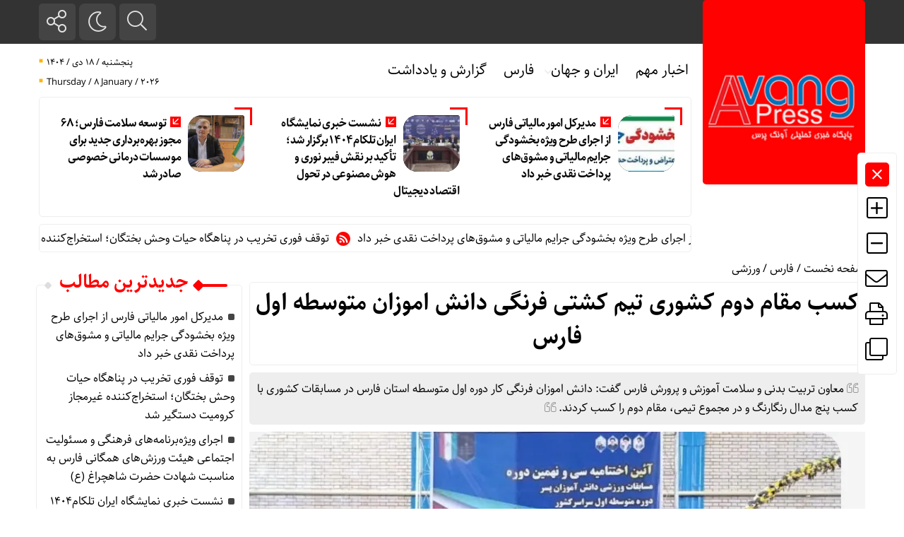

--- FILE ---
content_type: text/html; charset=UTF-8
request_url: http://avangpress.ir/37816/%DA%A9%D8%B3%D8%A8-%D9%85%D9%82%D8%A7%D9%85-%D8%AF%D9%88%D9%85-%DA%A9%D8%B4%D9%88%D8%B1%DB%8C-%D8%AA%DB%8C%D9%85-%DA%A9%D8%B4%D8%AA%DB%8C-%D9%81%D8%B1%D9%86%DA%AF%DB%8C-%D8%AF%D8%A7%D9%86%D8%B4-%D8%A7/
body_size: 19998
content:
<!DOCTYPE html>
<html dir="rtl" lang="fa-IR">
<head>
    
<meta http-equiv="Content-Type" content="text/html; charset=utf-8" />
<meta http-equiv="Content-Language" content="fa">
<meta name="viewport" content="initial-scale=1.0, user-scalable=no, width=device-width">
<meta name="description" content="پایگاه خبری تحلیلی آونگ پرس"/>
<link rel="shortcut icon" href="https://avangpress.ir/wp-content/uploads/2023/05/001.png" />
<link href="http://avangpress.ir/wp-content/themes/Javan/style.css" rel="stylesheet" type="text/css" />
<script type='text/javascript' src='http://avangpress.ir/wp-content/themes/Javan/js/jquery.js'></script>
<style>
.wrap,.news-top{width:79%;margin-right: 21%;}.block-13 .item .thumb:hover,.thumb:hover img,.gallery img:hover,p img:hover{filter: grayscale(100%);}</style><meta name='robots' content='index, follow, max-image-preview:large, max-snippet:-1, max-video-preview:-1' />

	<!-- This site is optimized with the Yoast SEO plugin v24.4 - https://yoast.com/wordpress/plugins/seo/ -->
	<title>کسب مقام دوم کشوری تیم کشتی فرنگی دانش اموزان متوسطه اول فارس</title>
	<meta name="description" content="کسب مقام دوم کشوری تیم کشتی فرنگی دانش اموزان متوسطه اول فارس - پایگاه خبری تحلیلی آونگ پرس" />
	<link rel="canonical" href="https://avangpress.ir/37816/کسب-مقام-دوم-کشوری-تیم-کشتی-فرنگی-دانش-ا/" />
	<meta property="og:locale" content="fa_IR" />
	<meta property="og:type" content="article" />
	<meta property="og:title" content="کسب مقام دوم کشوری تیم کشتی فرنگی دانش اموزان متوسطه اول فارس" />
	<meta property="og:description" content="کسب مقام دوم کشوری تیم کشتی فرنگی دانش اموزان متوسطه اول فارس - پایگاه خبری تحلیلی آونگ پرس" />
	<meta property="og:url" content="https://avangpress.ir/37816/کسب-مقام-دوم-کشوری-تیم-کشتی-فرنگی-دانش-ا/" />
	<meta property="og:site_name" content="پایگاه خبری تحلیلی آونگ پرس" />
	<meta property="article:published_time" content="2023-08-05T15:36:22+00:00" />
	<meta property="article:modified_time" content="2023-08-06T05:37:42+00:00" />
	<meta property="og:image" content="https://avangpress.ir/wp-content/uploads/2023/08/Screenshot_۲۰۲۳۰۸۰۶-۰۸۵۷۴۸_Zarebin-1.jpg" />
	<meta property="og:image:width" content="939" />
	<meta property="og:image:height" content="680" />
	<meta property="og:image:type" content="image/jpeg" />
	<meta name="author" content="سیده مرضیه ترابی" />
	<meta name="twitter:card" content="summary_large_image" />
	<meta name="twitter:label1" content="نوشته‌شده بدست" />
	<meta name="twitter:data1" content="سیده مرضیه ترابی" />
	<script type="application/ld+json" class="yoast-schema-graph">{"@context":"https://schema.org","@graph":[{"@type":"NewsArticle","@id":"https://avangpress.ir/37816/%da%a9%d8%b3%d8%a8-%d9%85%d9%82%d8%a7%d9%85-%d8%af%d9%88%d9%85-%da%a9%d8%b4%d9%88%d8%b1%db%8c-%d8%aa%db%8c%d9%85-%da%a9%d8%b4%d8%aa%db%8c-%d9%81%d8%b1%d9%86%da%af%db%8c-%d8%af%d8%a7%d9%86%d8%b4-%d8%a7/#article","isPartOf":{"@id":"https://avangpress.ir/37816/%da%a9%d8%b3%d8%a8-%d9%85%d9%82%d8%a7%d9%85-%d8%af%d9%88%d9%85-%da%a9%d8%b4%d9%88%d8%b1%db%8c-%d8%aa%db%8c%d9%85-%da%a9%d8%b4%d8%aa%db%8c-%d9%81%d8%b1%d9%86%da%af%db%8c-%d8%af%d8%a7%d9%86%d8%b4-%d8%a7/"},"author":{"name":"سیده مرضیه ترابی","@id":"https://avangpress.ir/#/schema/person/99b09733cf7ccf5040b3d09f249a5400"},"headline":"کسب مقام دوم کشوری تیم کشتی فرنگی دانش اموزان متوسطه اول فارس","datePublished":"2023-08-05T15:36:22+00:00","dateModified":"2023-08-06T05:37:42+00:00","mainEntityOfPage":{"@id":"https://avangpress.ir/37816/%da%a9%d8%b3%d8%a8-%d9%85%d9%82%d8%a7%d9%85-%d8%af%d9%88%d9%85-%da%a9%d8%b4%d9%88%d8%b1%db%8c-%d8%aa%db%8c%d9%85-%da%a9%d8%b4%d8%aa%db%8c-%d9%81%d8%b1%d9%86%da%af%db%8c-%d8%af%d8%a7%d9%86%d8%b4-%d8%a7/"},"wordCount":0,"commentCount":0,"publisher":{"@id":"https://avangpress.ir/#organization"},"image":{"@id":"https://avangpress.ir/37816/%da%a9%d8%b3%d8%a8-%d9%85%d9%82%d8%a7%d9%85-%d8%af%d9%88%d9%85-%da%a9%d8%b4%d9%88%d8%b1%db%8c-%d8%aa%db%8c%d9%85-%da%a9%d8%b4%d8%aa%db%8c-%d9%81%d8%b1%d9%86%da%af%db%8c-%d8%af%d8%a7%d9%86%d8%b4-%d8%a7/#primaryimage"},"thumbnailUrl":"https://avangpress.ir/wp-content/uploads/2023/08/Screenshot_۲۰۲۳۰۸۰۶-۰۸۵۷۴۸_Zarebin-1.jpg","keywords":["کسب مقام دوم کشوری تیم کشتی فرنگی دانش اموزان متوسطه اول فارس"],"articleSection":["فارس","ورزشی"],"inLanguage":"fa-IR","potentialAction":[{"@type":"CommentAction","name":"Comment","target":["https://avangpress.ir/37816/%da%a9%d8%b3%d8%a8-%d9%85%d9%82%d8%a7%d9%85-%d8%af%d9%88%d9%85-%da%a9%d8%b4%d9%88%d8%b1%db%8c-%d8%aa%db%8c%d9%85-%da%a9%d8%b4%d8%aa%db%8c-%d9%81%d8%b1%d9%86%da%af%db%8c-%d8%af%d8%a7%d9%86%d8%b4-%d8%a7/#respond"]}]},{"@type":"WebPage","@id":"https://avangpress.ir/37816/%da%a9%d8%b3%d8%a8-%d9%85%d9%82%d8%a7%d9%85-%d8%af%d9%88%d9%85-%da%a9%d8%b4%d9%88%d8%b1%db%8c-%d8%aa%db%8c%d9%85-%da%a9%d8%b4%d8%aa%db%8c-%d9%81%d8%b1%d9%86%da%af%db%8c-%d8%af%d8%a7%d9%86%d8%b4-%d8%a7/","url":"https://avangpress.ir/37816/%da%a9%d8%b3%d8%a8-%d9%85%d9%82%d8%a7%d9%85-%d8%af%d9%88%d9%85-%da%a9%d8%b4%d9%88%d8%b1%db%8c-%d8%aa%db%8c%d9%85-%da%a9%d8%b4%d8%aa%db%8c-%d9%81%d8%b1%d9%86%da%af%db%8c-%d8%af%d8%a7%d9%86%d8%b4-%d8%a7/","name":"کسب مقام دوم کشوری تیم کشتی فرنگی دانش اموزان متوسطه اول فارس","isPartOf":{"@id":"https://avangpress.ir/#website"},"primaryImageOfPage":{"@id":"https://avangpress.ir/37816/%da%a9%d8%b3%d8%a8-%d9%85%d9%82%d8%a7%d9%85-%d8%af%d9%88%d9%85-%da%a9%d8%b4%d9%88%d8%b1%db%8c-%d8%aa%db%8c%d9%85-%da%a9%d8%b4%d8%aa%db%8c-%d9%81%d8%b1%d9%86%da%af%db%8c-%d8%af%d8%a7%d9%86%d8%b4-%d8%a7/#primaryimage"},"image":{"@id":"https://avangpress.ir/37816/%da%a9%d8%b3%d8%a8-%d9%85%d9%82%d8%a7%d9%85-%d8%af%d9%88%d9%85-%da%a9%d8%b4%d9%88%d8%b1%db%8c-%d8%aa%db%8c%d9%85-%da%a9%d8%b4%d8%aa%db%8c-%d9%81%d8%b1%d9%86%da%af%db%8c-%d8%af%d8%a7%d9%86%d8%b4-%d8%a7/#primaryimage"},"thumbnailUrl":"https://avangpress.ir/wp-content/uploads/2023/08/Screenshot_۲۰۲۳۰۸۰۶-۰۸۵۷۴۸_Zarebin-1.jpg","datePublished":"2023-08-05T15:36:22+00:00","dateModified":"2023-08-06T05:37:42+00:00","description":"کسب مقام دوم کشوری تیم کشتی فرنگی دانش اموزان متوسطه اول فارس - پایگاه خبری تحلیلی آونگ پرس","breadcrumb":{"@id":"https://avangpress.ir/37816/%da%a9%d8%b3%d8%a8-%d9%85%d9%82%d8%a7%d9%85-%d8%af%d9%88%d9%85-%da%a9%d8%b4%d9%88%d8%b1%db%8c-%d8%aa%db%8c%d9%85-%da%a9%d8%b4%d8%aa%db%8c-%d9%81%d8%b1%d9%86%da%af%db%8c-%d8%af%d8%a7%d9%86%d8%b4-%d8%a7/#breadcrumb"},"inLanguage":"fa-IR","potentialAction":[{"@type":"ReadAction","target":["https://avangpress.ir/37816/%da%a9%d8%b3%d8%a8-%d9%85%d9%82%d8%a7%d9%85-%d8%af%d9%88%d9%85-%da%a9%d8%b4%d9%88%d8%b1%db%8c-%d8%aa%db%8c%d9%85-%da%a9%d8%b4%d8%aa%db%8c-%d9%81%d8%b1%d9%86%da%af%db%8c-%d8%af%d8%a7%d9%86%d8%b4-%d8%a7/"]}]},{"@type":"ImageObject","inLanguage":"fa-IR","@id":"https://avangpress.ir/37816/%da%a9%d8%b3%d8%a8-%d9%85%d9%82%d8%a7%d9%85-%d8%af%d9%88%d9%85-%da%a9%d8%b4%d9%88%d8%b1%db%8c-%d8%aa%db%8c%d9%85-%da%a9%d8%b4%d8%aa%db%8c-%d9%81%d8%b1%d9%86%da%af%db%8c-%d8%af%d8%a7%d9%86%d8%b4-%d8%a7/#primaryimage","url":"https://avangpress.ir/wp-content/uploads/2023/08/Screenshot_۲۰۲۳۰۸۰۶-۰۸۵۷۴۸_Zarebin-1.jpg","contentUrl":"https://avangpress.ir/wp-content/uploads/2023/08/Screenshot_۲۰۲۳۰۸۰۶-۰۸۵۷۴۸_Zarebin-1.jpg","width":939,"height":680,"caption":"کسب مقام دوم کشوری تیم کشتی فرنگی دانش اموزان متوسطه اول فارس"},{"@type":"BreadcrumbList","@id":"https://avangpress.ir/37816/%da%a9%d8%b3%d8%a8-%d9%85%d9%82%d8%a7%d9%85-%d8%af%d9%88%d9%85-%da%a9%d8%b4%d9%88%d8%b1%db%8c-%d8%aa%db%8c%d9%85-%da%a9%d8%b4%d8%aa%db%8c-%d9%81%d8%b1%d9%86%da%af%db%8c-%d8%af%d8%a7%d9%86%d8%b4-%d8%a7/#breadcrumb","itemListElement":[{"@type":"ListItem","position":1,"name":"Home","item":"https://avangpress.ir/"},{"@type":"ListItem","position":2,"name":"کسب مقام دوم کشوری تیم کشتی فرنگی دانش اموزان متوسطه اول فارس"}]},{"@type":"WebSite","@id":"https://avangpress.ir/#website","url":"https://avangpress.ir/","name":"پایگاه خبری تحلیلی آونگ پرس","description":"پایگاه خبری تحلیلی آونگ پرس","publisher":{"@id":"https://avangpress.ir/#organization"},"potentialAction":[{"@type":"SearchAction","target":{"@type":"EntryPoint","urlTemplate":"https://avangpress.ir/?s={search_term_string}"},"query-input":{"@type":"PropertyValueSpecification","valueRequired":true,"valueName":"search_term_string"}}],"inLanguage":"fa-IR"},{"@type":"Organization","@id":"https://avangpress.ir/#organization","name":"آونگ پرس","url":"https://avangpress.ir/","logo":{"@type":"ImageObject","inLanguage":"fa-IR","@id":"https://avangpress.ir/#/schema/logo/image/","url":"https://avangpress.ir/wp-content/uploads/2023/11/avangpress-logo.jpg","contentUrl":"https://avangpress.ir/wp-content/uploads/2023/11/avangpress-logo.jpg","width":1200,"height":675,"caption":"آونگ پرس"},"image":{"@id":"https://avangpress.ir/#/schema/logo/image/"}},{"@type":"Person","@id":"https://avangpress.ir/#/schema/person/99b09733cf7ccf5040b3d09f249a5400","name":"سیده مرضیه ترابی"}]}</script>
	<!-- / Yoast SEO plugin. -->


<link rel="alternate" type="application/rss+xml" title="پایگاه خبری تحلیلی آونگ پرس &raquo; کسب مقام دوم کشوری تیم کشتی فرنگی دانش اموزان متوسطه اول فارس خوراک دیدگاه‌ها" href="https://avangpress.ir/37816/%da%a9%d8%b3%d8%a8-%d9%85%d9%82%d8%a7%d9%85-%d8%af%d9%88%d9%85-%da%a9%d8%b4%d9%88%d8%b1%db%8c-%d8%aa%db%8c%d9%85-%da%a9%d8%b4%d8%aa%db%8c-%d9%81%d8%b1%d9%86%da%af%db%8c-%d8%af%d8%a7%d9%86%d8%b4-%d8%a7/feed/" />
<link rel="alternate" title="oEmbed (JSON)" type="application/json+oembed" href="https://avangpress.ir/wp-json/oembed/1.0/embed?url=https%3A%2F%2Favangpress.ir%2F37816%2F%25da%25a9%25d8%25b3%25d8%25a8-%25d9%2585%25d9%2582%25d8%25a7%25d9%2585-%25d8%25af%25d9%2588%25d9%2585-%25da%25a9%25d8%25b4%25d9%2588%25d8%25b1%25db%258c-%25d8%25aa%25db%258c%25d9%2585-%25da%25a9%25d8%25b4%25d8%25aa%25db%258c-%25d9%2581%25d8%25b1%25d9%2586%25da%25af%25db%258c-%25d8%25af%25d8%25a7%25d9%2586%25d8%25b4-%25d8%25a7%2F" />
<link rel="alternate" title="oEmbed (XML)" type="text/xml+oembed" href="https://avangpress.ir/wp-json/oembed/1.0/embed?url=https%3A%2F%2Favangpress.ir%2F37816%2F%25da%25a9%25d8%25b3%25d8%25a8-%25d9%2585%25d9%2582%25d8%25a7%25d9%2585-%25d8%25af%25d9%2588%25d9%2585-%25da%25a9%25d8%25b4%25d9%2588%25d8%25b1%25db%258c-%25d8%25aa%25db%258c%25d9%2585-%25da%25a9%25d8%25b4%25d8%25aa%25db%258c-%25d9%2581%25d8%25b1%25d9%2586%25da%25af%25db%258c-%25d8%25af%25d8%25a7%25d9%2586%25d8%25b4-%25d8%25a7%2F&#038;format=xml" />
<style id='wp-img-auto-sizes-contain-inline-css' type='text/css'>
img:is([sizes=auto i],[sizes^="auto," i]){contain-intrinsic-size:3000px 1500px}
/*# sourceURL=wp-img-auto-sizes-contain-inline-css */
</style>

<style id='wp-emoji-styles-inline-css' type='text/css'>

	img.wp-smiley, img.emoji {
		display: inline !important;
		border: none !important;
		box-shadow: none !important;
		height: 1em !important;
		width: 1em !important;
		margin: 0 0.07em !important;
		vertical-align: -0.1em !important;
		background: none !important;
		padding: 0 !important;
	}
/*# sourceURL=wp-emoji-styles-inline-css */
</style>
<link rel='stylesheet' id='wp-block-library-rtl-css' href='http://avangpress.ir/wp-includes/css/dist/block-library/style-rtl.min.css?ver=6.9' type='text/css' media='all' />
<style id='wp-block-library-inline-css' type='text/css'>
/*wp_block_styles_on_demand_placeholder:695f79639243f*/
/*# sourceURL=wp-block-library-inline-css */
</style>
<style id='classic-theme-styles-inline-css' type='text/css'>
/*! This file is auto-generated */
.wp-block-button__link{color:#fff;background-color:#32373c;border-radius:9999px;box-shadow:none;text-decoration:none;padding:calc(.667em + 2px) calc(1.333em + 2px);font-size:1.125em}.wp-block-file__button{background:#32373c;color:#fff;text-decoration:none}
/*# sourceURL=/wp-includes/css/classic-themes.min.css */
</style>
<link rel='stylesheet' id='contact-form-7-css' href='http://avangpress.ir/wp-content/plugins/contact-form-7/includes/css/styles.css?ver=6.0.3' type='text/css' media='all' />
<link rel='stylesheet' id='contact-form-7-rtl-css' href='http://avangpress.ir/wp-content/plugins/contact-form-7/includes/css/styles-rtl.css?ver=6.0.3' type='text/css' media='all' />
<link rel="https://api.w.org/" href="https://avangpress.ir/wp-json/" /><link rel="alternate" title="JSON" type="application/json" href="https://avangpress.ir/wp-json/wp/v2/posts/37816" /><link rel="EditURI" type="application/rsd+xml" title="RSD" href="https://avangpress.ir/xmlrpc.php?rsd" />
<link rel='shortlink' href='https://avangpress.ir/?p=37816' />
<meta name="generator" content="Redux 4.5.7" /><!-- Analytics by WP Statistics - https://wp-statistics.com -->
 
</head>						
 <body>
<header class="topheder">
<div class="container">
<div class="logo">
<a href="https://avangpress.ir">
<img src="https://avangpress.ir/wp-content/webp-express/webp-images/uploads/2025/08/logo.png.webp" alt="پایگاه خبری تحلیلی آونگ پرس">
</a>
</div>
<div class="nav_left">
<button class="btn-nav"></button>
<div class="custom-control custom-switch">
<input type="checkbox" class="custom-control-input" id="darkSwitch">
<label class="custom-control-label" for="darkSwitch"></label>
</div>
<a class="my-nav" onclick="openNav()"></a>
<div class='searrch'>
<span class='toggle'></span>
<div class='searrchContent'>
<div class="serch">
<form method="get" action="https://avangpress.ir">
<input  name="s" placeholder="جستجو..." type="text">
<button type='submit'><i class="fa fa-search" aria-hidden="true"></i></button>
</form>
</div></div></div>
<script>
    $('.toggle').on('click', function() {
	$('.searrch').toggleClass('active');
});
</script>
<div class="logo-btn">
<a href="https://avangpress.ir"><img src="https://avangpress.ir/wp-content/webp-express/webp-images/uploads/2025/08/logo.png.webp" alt="پایگاه خبری تحلیلی آونگ پرس"></a>
</div>
</div>
</div>
</header>
<header class="botheder">
<div class="container">
<div class="top_bar"><div class="menu-%d9%87%d8%af%d8%b1-container"><ul id="menu-%d9%87%d8%af%d8%b1" class="menu"><li id="menu-item-60833" class="menu-item menu-item-type-taxonomy menu-item-object-category menu-item-60833"><a href="https://avangpress.ir/category/top-news/">اخبار مهم</a></li>
<li id="menu-item-60826" class="menu-item menu-item-type-taxonomy menu-item-object-category menu-item-has-children menu-item-60826"><a href="https://avangpress.ir/category/ir-intl/">ایران و جهان</a>
<ul class="sub-menu">
	<li id="menu-item-60824" class="menu-item menu-item-type-taxonomy menu-item-object-category menu-item-60824"><a href="https://avangpress.ir/category/social/">اجتماعی</a></li>
	<li id="menu-item-60825" class="menu-item menu-item-type-taxonomy menu-item-object-category menu-item-60825"><a href="https://avangpress.ir/category/economi/">اقتصادی</a></li>
	<li id="menu-item-60828" class="menu-item menu-item-type-taxonomy menu-item-object-category menu-item-60828"><a href="https://avangpress.ir/category/politics/">سیاسی</a></li>
	<li id="menu-item-60829" class="menu-item menu-item-type-taxonomy menu-item-object-category menu-item-60829"><a href="https://avangpress.ir/category/educational/">علم و فناوری</a></li>
	<li id="menu-item-60830" class="menu-item menu-item-type-taxonomy menu-item-object-category menu-item-60830"><a href="https://avangpress.ir/category/tourism/">فرهنگی- گردشگری</a></li>
	<li id="menu-item-60832" class="menu-item menu-item-type-taxonomy menu-item-object-category current-post-ancestor current-menu-parent current-post-parent menu-item-60832"><a href="https://avangpress.ir/category/sports/">ورزشی</a></li>
	<li id="menu-item-60827" class="menu-item menu-item-type-taxonomy menu-item-object-category menu-item-60827"><a href="https://avangpress.ir/category/accident/">حوادث</a></li>
	<li id="menu-item-60831" class="menu-item menu-item-type-taxonomy menu-item-object-category menu-item-60831"><a href="https://avangpress.ir/category/%d9%85%d8%ad%db%8c%d8%b7-%d8%b2%db%8c%d8%b3%d8%aa/">محیط زیست</a></li>
</ul>
</li>
<li id="menu-item-60835" class="menu-item menu-item-type-taxonomy menu-item-object-category current-post-ancestor current-menu-parent current-post-parent menu-item-60835"><a href="https://avangpress.ir/category/fars/">فارس</a></li>
<li id="menu-item-60836" class="menu-item menu-item-type-taxonomy menu-item-object-category menu-item-60836"><a href="https://avangpress.ir/category/reports-and-notes/">گزارش و یادداشت</a></li>
</ul></div></div>
<div class="dat">
<span>پنجشنبه / ۱۸ دی / ۱۴۰۴</span>
<span>Thursday / 8 January / 2026</span>
</div>
</header>

<div id="myNav" class="overlay">
<a href="javascript:void(0)" class="closebtn" onclick="closeNav()">&times;</a>
<div class="overlay-content">
<div class="serch">
<form method="get" action="https://avangpress.ir">
<input  name="s" placeholder="جستجو..." type="text">
</form>
</div> 
<div id="mobile-nav">
<div class="menu-%d9%87%d8%af%d8%b1-container"><ul id="menu-%d9%87%d8%af%d8%b1-1" class="menu"><li class="menu-item menu-item-type-taxonomy menu-item-object-category menu-item-60833"><a href="https://avangpress.ir/category/top-news/">اخبار مهم</a></li>
<li class="menu-item menu-item-type-taxonomy menu-item-object-category menu-item-has-children menu-item-60826"><a href="https://avangpress.ir/category/ir-intl/">ایران و جهان</a>
<ul class="sub-menu">
	<li class="menu-item menu-item-type-taxonomy menu-item-object-category menu-item-60824"><a href="https://avangpress.ir/category/social/">اجتماعی</a></li>
	<li class="menu-item menu-item-type-taxonomy menu-item-object-category menu-item-60825"><a href="https://avangpress.ir/category/economi/">اقتصادی</a></li>
	<li class="menu-item menu-item-type-taxonomy menu-item-object-category menu-item-60828"><a href="https://avangpress.ir/category/politics/">سیاسی</a></li>
	<li class="menu-item menu-item-type-taxonomy menu-item-object-category menu-item-60829"><a href="https://avangpress.ir/category/educational/">علم و فناوری</a></li>
	<li class="menu-item menu-item-type-taxonomy menu-item-object-category menu-item-60830"><a href="https://avangpress.ir/category/tourism/">فرهنگی- گردشگری</a></li>
	<li class="menu-item menu-item-type-taxonomy menu-item-object-category current-post-ancestor current-menu-parent current-post-parent menu-item-60832"><a href="https://avangpress.ir/category/sports/">ورزشی</a></li>
	<li class="menu-item menu-item-type-taxonomy menu-item-object-category menu-item-60827"><a href="https://avangpress.ir/category/accident/">حوادث</a></li>
	<li class="menu-item menu-item-type-taxonomy menu-item-object-category menu-item-60831"><a href="https://avangpress.ir/category/%d9%85%d8%ad%db%8c%d8%b7-%d8%b2%db%8c%d8%b3%d8%aa/">محیط زیست</a></li>
</ul>
</li>
<li class="menu-item menu-item-type-taxonomy menu-item-object-category current-post-ancestor current-menu-parent current-post-parent menu-item-60835"><a href="https://avangpress.ir/category/fars/">فارس</a></li>
<li class="menu-item menu-item-type-taxonomy menu-item-object-category menu-item-60836"><a href="https://avangpress.ir/category/reports-and-notes/">گزارش و یادداشت</a></li>
</ul></div></div>
</div>
</div>
<nav class="nav-container hidden hideNav">
<ul class="nav-list">
<li class="list-item"><a href="" class="tooltip tooltip-right" data-iro="آپارات"><svg version="1.1" xmlns="http://www.w3.org/2000/svg" x="0px" y="0px" viewBox="0 0 500 500" enable-background="new 0 0 500 500" xml:space="preserve" height="30" width="30"> <g><g><path d="M214.665,31.71l-39.841-9.742c-40.26-9.847-80.88,14.812-90.728,55.073l-9.967,40.761 C108.097,72.192,158.646,41.259,214.665,31.71z"></path> <path d="M471.285,221.282l11.438-46.759c9.845-40.262-14.813-80.882-55.074-90.728L385.387,73.46 C432.442,109.122,463.595,162.54,471.285,221.282z"></path> <path d="M282.446,469.235l48.07,11.755c40.262,9.846,80.883-14.812,90.73-55.074l12.022-49.179 C398.099,427.071,343.208,460.712,282.446,469.235z"></path> <path d="M33.179,285.256l-10.559,43.179c-9.847,40.262,14.811,80.883,55.071,90.728l45.648,11.164 C75.18,396.014,42.611,343.522,33.179,285.256z"></path> </g><path d="M252.672,46.092c-111.809,0-202.447,90.639-202.447,202.447c0,111.806,90.638,202.446,202.447,202.446 c111.81,0,202.445-90.64,202.445-202.446C455.117,136.73,364.481,46.092,252.672,46.092z M193.837,100.125 c32.494,0,58.835,26.341,58.835,58.834s-26.341,58.834-58.835,58.834s-58.834-26.341-58.834-58.834 S161.343,100.125,193.837,100.125z M165.06,370.618c-32.494,0-58.834-26.341-58.834-58.833c0-32.493,26.341-58.835,58.834-58.835 c32.494,0,58.835,26.342,58.835,58.835C223.895,344.277,197.554,370.618,165.06,370.618z M252.358,276.974 c-14.081,0-25.495-11.413-25.495-25.494s11.414-25.495,25.495-25.495c14.08,0,25.494,11.414,25.494,25.495 S266.438,276.974,252.358,276.974z M312.147,398.564c-32.494,0-58.834-26.34-58.834-58.834c0-32.491,26.34-58.834,58.834-58.834 s58.835,26.343,58.835,58.834C370.982,372.225,344.642,398.564,312.147,398.564z M341.407,244.349 c-32.494,0-58.835-26.341-58.835-58.834c0-32.494,26.341-58.834,58.835-58.834s58.834,26.341,58.834,58.834 C400.241,218.008,373.901,244.349,341.407,244.349z"></path></g></svg></a></li>
<li class="list-item"><a href="" class="tooltip tooltip-right" data-iro="روبیکا"><svg fill="none" xmlns="http://www.w3.org/2000/svg" width="25" height="25" viewBox="0 2 15 15"> <g opacity="0.8"> <path d="M7.45222 17H7.50485C7.51989 15.6722 7.49733 13.0096 7.49733 13.0096C6.26105 13.722 5.01474 14.4172 3.7793 15.1312C4.58845 15.6039 5.39871 16.0751 6.21009 16.5448C6.59434 16.7677 7.00783 16.958 7.45139 17H7.45222Z"></path> <path d="M7.50241 17H7.59346C8.07377 16.9554 8.51232 16.7205 8.9233 16.4857C9.69514 16.0382 10.4659 15.5893 11.2355 15.139C9.99419 14.4283 8.73953 13.7117 7.49656 13.0079C7.4857 14.3357 7.51577 15.6722 7.50074 17H7.50241Z"></path> <path d="M3.77982 15.1328L7.49786 13.0112L3.75393 10.7661C3.75393 10.7661 3.75393 12.1908 3.75393 12.9006C3.75309 13.6378 3.77982 15.1328 3.77982 15.1328Z"></path> <path d="M11.2396 15.1353L11.2505 15.1293C11.2505 13.8057 11.2505 12.483 11.2505 11.1594C11.2505 11.03 11.2505 10.7625 11.2505 10.7625L7.49902 13.0093L11.2404 15.1344L11.2396 15.1353Z"></path> <path d="M11.2468 15.1294C12.0729 14.6476 12.8924 14.1547 13.7135 13.6644C14.1103 13.4355 14.5305 13.1818 14.7476 12.7506L11.2451 10.7627C11.2451 10.7627 11.2451 11.0301 11.2451 11.1596C11.2451 12.4831 11.2451 13.8064 11.2451 15.1294H11.2468Z"></path> <path d="M1.41016 13.7375C2.18702 14.203 3.77748 15.1313 3.77748 15.1313L3.75576 10.7663C3.75576 10.7663 1.42269 12.0848 0.266602 12.7457C0.51887 13.206 0.974958 13.4855 1.41016 13.7375Z"></path> <path d="M7.49464 13.0098L11.2427 10.7638C11.2427 10.7638 10.0374 10.078 9.43844 9.74973C8.79858 9.37684 7.49798 8.63533 7.49798 8.63533L3.75488 10.7664L7.49464 13.0098Z" fill="white"></path> <path d="M0.00294466 10.9993C0.00294466 11.5848 -0.00373794 12.2072 0.265237 12.7412C1.423 12.0846 3.75439 10.7662 3.75439 10.7662C2.50224 10.0229 1.25593 9.26858 0.00294466 8.52451C0.00294466 9.35088 0.00294466 10.1772 0.00294466 10.9993Z"></path> <path d="M14.7478 12.751C14.9758 12.3129 15.0092 11.808 14.9984 11.316V8.5137L11.2461 10.7631L14.7478 12.751Z"></path> <path d="M3.75391 10.7661C3.75975 10.7661 7.497 8.63676 7.497 8.63676C7.497 8.63676 7.497 6.40797 7.497 5.32015C7.50285 4.96954 7.497 4.26061 7.497 4.26061C6.24401 4.96868 5.00522 5.6819 3.75558 6.38997V6.3994V10.7661H3.75391Z" fill="#E1E1E1"></path> <path d="M0.00292969 8.52446C1.25592 9.27025 2.50139 10.0229 3.75354 10.7661C3.75354 9.31054 3.75354 7.85497 3.75354 6.3994C3.56142 6.48512 3.386 6.59913 3.20306 6.69857C2.13719 7.30034 1.07382 7.91326 0.00292969 8.51332V8.52446Z"></path> <path d="M11.2452 10.7627V8.08472C11.2452 7.51723 11.2594 6.95232 11.2452 6.38483C9.99804 5.68877 7.49707 4.25977 7.49707 4.25977C7.49707 4.25977 7.50542 4.9687 7.49707 5.3193C7.49707 6.40884 7.49707 8.63591 7.49707 8.63591L11.2452 10.7627Z" fill="#F6F6F6"></path> <path d="M11.2451 10.7627C11.2451 10.7627 14.9957 8.5219 14.9957 8.51676L11.246 6.38569C11.2593 6.95318 11.246 7.51809 11.246 8.08557V10.7627H11.2451Z"></path> <path d="M0.00245053 8.51318C1.0725 7.91312 2.1342 7.30106 3.20175 6.69843C3.38552 6.59899 3.5601 6.48155 3.75306 6.39926V6.38983L0.306509 4.32305C0.193247 4.51644 0.116189 4.72983 0.0793005 4.95226C0.0172508 5.32013 -0.00849605 5.69348 0.00245053 6.06666V8.51318Z"></path> <path d="M14.9957 8.51318C14.9957 7.65596 14.9957 6.79873 14.9957 5.93636C15.0074 5.38516 14.9916 4.79882 14.7059 4.31277C13.6701 4.93426 11.2451 6.38212 11.2451 6.38212L14.9957 8.51318Z"></path> <path d="M0.306641 4.32422C1.45605 5.01457 2.60574 5.70321 3.7557 6.39014C3.74818 4.93285 3.7557 3.47556 3.75069 2.02599C2.93652 2.4969 2.12431 2.97151 1.31404 3.44985C0.935641 3.68044 0.54805 3.93589 0.306641 4.32422Z"></path> <path d="M3.75599 6.39014C5.00898 5.68207 6.2486 4.96885 7.49741 4.26078C6.25027 3.515 3.75265 2.02428 3.75098 2.02599C3.75849 3.48328 3.75098 4.93542 3.75599 6.39014Z"></path> <path d="M11.2393 6.3833H11.246C11.246 4.92601 11.2385 3.46873 11.251 2.01744L11.2418 2.01315C10.2536 2.61921 9.25292 3.20556 8.25972 3.80476C8.00912 3.95049 7.49707 4.25823 7.49707 4.25823C7.49707 4.25823 9.99219 5.68466 11.2393 6.3833Z"></path> <path d="M11.2459 6.38586C11.3561 6.30871 13.6683 4.93715 14.7066 4.31651C14.5596 4.05935 14.3266 3.8699 14.0918 3.70017C13.7126 3.443 13.3083 3.22012 12.914 2.98438C12.3594 2.66292 11.8089 2.3346 11.2509 2.02086C11.2384 3.47815 11.2509 4.93543 11.2459 6.38672V6.38586Z"></path> <path d="M7.49741 4.26074V0.131478C7.18751 0.177768 6.8492 0.251489 6.57855 0.413505C5.63297 0.949272 4.68905 1.48418 3.75098 2.02595C4.99812 2.77002 6.25027 3.51324 7.49741 4.26074Z"></path> <path d="M7.49707 4.32324C7.49707 4.32324 8.00996 4.01121 8.25972 3.86291C9.25292 3.25514 10.2536 2.66279 11.2418 2.04387C10.2779 1.48725 9.31362 0.93005 8.3491 0.372281C8.10842 0.233437 7.84092 0.150615 7.56557 0.129685H7.49707V4.32324Z"></path> </g> </svg></a></li>
<li class="list-item"><a href="" class="tooltip tooltip-right" data-iro="ایتا"><svg fill="none" xmlns="http://www.w3.org/2000/svg" width="25" height="25" viewBox="0 0 15 15"><path fill-rule="evenodd" clip-rule="evenodd" d="M12.7271 8.10486C12.7271 8.10486 11.3341 9.59286 11.0808 9.75114C11.0808 9.75114 9.24456 11.4766 7.0284 10.7643C7.0284 10.7643 6.60099 11.255 6.64848 12.3473C6.64848 12.3473 4.60644 11.9357 4.62228 9.8145C4.62228 9.8145 4.02417 9.33435 3.76818 8.71197C3.67326 8.48121 3.35838 7.63503 4.02126 6.75315C4.22304 6.48471 4.47387 6.15564 4.87557 5.82537C4.87557 5.82537 5.82537 4.76478 7.47165 4.36905C7.47165 4.36905 9.7353 3.84666 10.5743 5.00223C10.5743 5.00223 11.2034 5.59503 10.5743 6.14199C10.5743 6.14199 9.87777 6.8385 8.42142 7.09179C8.42142 7.09179 5.92032 7.5825 6.26859 5.69877C6.26859 5.69877 4.27404 6.61689 5.76204 8.29485C5.76204 8.29485 4.06827 10.0678 6.20526 11.6508C6.20526 11.6508 6.20526 9.98865 8.23149 9.05469C8.23149 9.05469 10.0677 8.15241 10.6376 7.8516C11.2075 7.55085 11.9673 6.74352 12.094 5.25552C12.2206 3.76752 11.5874 2.67525 11.2075 2.40615C11.2075 2.40615 10.131 1.01313 7.91487 1.45638C7.91487 1.45638 7.15503 1.51968 5.69871 2.53281C5.15259 2.91273 4.58865 3.48627 4.09704 4.0824C3.27771 5.07597 2.48802 6.80409 2.32875 7.37088C2.1099 8.14956 1.91382 9.3459 2.21616 10.6377C2.21616 10.6377 2.65941 12.6955 4.87557 13.487C4.87557 13.487 7.09176 14.5318 9.56121 13.0438C9.56121 13.0438 10.97 12.0307 11.8407 10.8276C11.8407 10.8276 12.9329 9.43461 12.9804 9.24465C12.9804 9.24465 14.1634 7.67928 14.5634 7.49706V10.7643C14.5634 13.0374 12.7207 14.88 10.4477 14.88H4.11573C1.84266 14.88 3.66307e-10 13.0373 3.66307e-10 10.7643V4.11573C-2.99996e-05 1.84269 1.84266 0 4.11573 0H10.4476C12.7207 0 14.5634 1.84269 14.5634 4.11573V6.4578C14.2609 6.64047 13.6735 7.0779 12.7271 8.10486Z"></path></svg></a></li>
<li class="list-item"><a href="" class="tooltip tooltip-right" data-iro="بله"><svg viewBox="0 0 15 15" fill="none" xmlns="http://www.w3.org/2000/svg" width="25" height="25"><path d="M12.8816 12.2804C12.9169 12.2449 12.9521 12.1918 12.9874 12.1563C13.0226 12.1032 13.0578 12.0678 13.0931 12.0146C13.1283 11.9615 13.1636 11.9261 13.1988 11.8729C13.234 11.8198 13.2693 11.7666 13.3045 11.7312C13.3398 11.6781 13.375 11.6426 13.4102 11.5895L13.516 11.4301C13.5512 11.3769 13.5688 11.3414 13.6041 11.2883C13.6393 11.2352 13.6569 11.182 13.6922 11.1289C13.7274 11.0758 13.745 11.0403 13.7803 10.9871C13.8155 10.934 13.8331 10.8808 13.8684 10.8277C13.886 10.7746 13.9212 10.7214 13.9388 10.686C13.9741 10.6328 13.9917 10.5797 14.0093 10.5088C14.0269 10.4557 14.0621 10.4025 14.0798 10.3494C14.0974 10.2963 14.1326 10.2253 14.1502 10.1722L14.203 10.0128C14.2207 9.95964 14.2383 9.88872 14.2735 9.8356L14.3263 9.67614L14.3792 9.48126L14.4321 9.3218L14.4849 9.12693C14.5025 9.07376 14.5025 9.0206 14.5201 8.96747C14.5378 8.8966 14.5378 8.82576 14.5554 8.77256C14.573 8.71943 14.573 8.66626 14.5906 8.61314C14.6083 8.54226 14.6083 8.47143 14.6259 8.40051C14.6259 8.34739 14.6435 8.29422 14.6435 8.2588C14.6435 8.17022 14.6612 8.09939 14.6612 8.01076C14.6612 7.97535 14.6612 7.92218 14.6788 7.88672C14.6788 7.76268 14.6788 7.65643 14.6964 7.53239V7.51468C14.6964 3.8473 11.9831 0.817763 8.47697 0.321721H8.45932C8.35361 0.304013 8.24787 0.286263 8.1246 0.286263H8.01885C7.93076 0.286263 7.86027 0.268555 7.77218 0.268555H7.10269C7.04986 0.268555 6.99698 0.268554 6.94411 0.286263C6.89128 0.286263 6.85602 0.286263 6.80319 0.303971C6.75035 0.303971 6.69748 0.321679 6.66226 0.321679C6.60943 0.321679 6.57417 0.339388 6.52134 0.339388C6.46846 0.339388 6.41559 0.357096 6.38037 0.357096C6.32754 0.357096 6.29227 0.374804 6.23944 0.374804C6.18661 0.374804 6.13374 0.392513 6.09852 0.410221C6.06325 0.410221 6.01042 0.42793 5.97516 0.42793C5.92233 0.445638 5.88707 0.445638 5.83424 0.463388C5.79897 0.481096 5.74614 0.481096 5.71088 0.498804C5.65805 0.516513 5.62279 0.516513 5.56995 0.534263C5.53469 0.551971 5.48186 0.551971 5.4466 0.56968C5.39377 0.587388 5.3585 0.605138 5.30567 0.605138C5.27041 0.622846 5.21758 0.622846 5.18232 0.640596C5.12948 0.658304 5.09422 0.676013 5.04139 0.693721C5.00613 0.711429 4.9533 0.729179 4.91803 0.729179C4.8652 0.746888 4.82994 0.764596 4.77711 0.782304C4.74185 0.800013 4.70663 0.817763 4.65375 0.83543C4.60092 0.853138 4.56566 0.870888 4.51283 0.888596L4.40708 0.941721C4.35425 0.95943 4.31899 0.994888 4.26616 1.0126L4.16041 1.06572C4.10758 1.08343 4.07232 1.11889 4.01948 1.1366L3.91378 1.18976C3.86095 1.20747 3.82569 1.24289 3.77285 1.27835L3.66711 1.33147C3.61428 1.36693 3.5614 1.40235 3.52618 1.42005C3.49096 1.43776 3.22664 1.63268 3.22664 1.63268C3.22664 1.63268 1.90523 0.622846 1.37667 0.357096C0.848103 0.0913464 0.231445 0.463388 0.231445 1.06576V7.5501C0.231445 11.3946 3.20903 14.5482 6.97946 14.7962H7.80752C7.87801 14.7962 7.93088 14.7962 8.00136 14.7785C8.05419 14.7785 8.12472 14.7785 8.17755 14.7608C8.24799 14.7608 8.30091 14.743 8.37135 14.743C8.42418 14.743 8.49471 14.7253 8.54754 14.7253C8.60037 14.7076 8.67089 14.7076 8.72373 14.6898C8.7766 14.6721 8.84708 14.6721 8.89991 14.6544C8.95279 14.6367 9.02327 14.6189 9.0761 14.6189C9.12897 14.6012 9.18185 14.6012 9.25229 14.5835L9.42852 14.5303L9.58705 14.4772L9.76324 14.4241L9.92182 14.371C9.97465 14.3532 10.0275 14.3355 10.098 14.3001C10.1508 14.2824 10.2037 14.2646 10.2566 14.2292C10.3094 14.2115 10.3623 14.1761 10.4151 14.1584C10.468 14.1406 10.5209 14.1053 10.5737 14.0875C10.6265 14.0698 10.6794 14.0344 10.7323 13.9989C10.7851 13.9812 10.838 13.9458 10.8908 13.9281C10.9436 13.8926 10.9966 13.8749 11.0494 13.8395C11.1022 13.8041 11.1551 13.7863 11.1903 13.7509C11.2431 13.7155 11.296 13.6801 11.3489 13.6623C11.4017 13.6269 11.437 13.6092 11.4898 13.5737C11.5426 13.5383 11.5956 13.5029 11.6307 13.4674C11.6836 13.432 11.7188 13.3966 11.7717 13.3611C11.8245 13.3257 11.8598 13.2903 11.9126 13.2548C11.9655 13.2193 12.0007 13.184 12.0536 13.1485C12.1064 13.1131 12.1417 13.0776 12.1945 13.0245C12.2297 12.989 12.2826 12.9536 12.3178 12.9182C12.3707 12.8827 12.4059 12.8296 12.4412 12.7941C12.4765 12.7587 12.5293 12.7233 12.5646 12.6701L12.6879 12.5461C12.7232 12.5106 12.7584 12.4575 12.8113 12.422C12.7935 12.369 12.8288 12.3336 12.8816 12.2804Z"></path><path d="M6.45129 11.2352C6.09891 11.2352 5.72889 11.0935 5.44704 10.8278L3.20947 8.56001C2.66325 8.01076 2.66325 7.10721 3.20947 6.55801C3.75564 6.0088 4.65419 6.0088 5.20036 6.55801L6.45129 7.81588L9.64028 4.60917C10.1865 4.05996 11.085 4.05996 11.6312 4.60917C12.1774 5.15838 12.1774 6.06196 11.6312 6.61117L7.43793 10.81C7.17365 11.0935 6.80367 11.2352 6.45129 11.2352Z" fill="rgba(0, 0, 0, 0.23)"></path></svg></a></li>
<li class="list-item"><a href="" class="tooltip tooltip-right" data-iro="اینستاگرام"><i class="fa fa-instagram"></i></a></li>
<li class="list-item"><a href="" class="tooltip tooltip-right" data-iro="توئیتر"><i class="fab fa-twitter"></i></a></li>
<li class="list-item"><a href="" class="tooltip tooltip-right" data-iro="فیسبوک"><i class="fab fa-facebook"></i></a></li>
<li class="list-item"><a href="" class="tooltip tooltip-right" data-iro="واتساپ"><i class="fab fa-whatsapp"></i></a></li>
<li class="list-item"><a href="" class="tooltip tooltip-right" data-iro="تلگرام"><i class="fal fa-paper-plane"></i></a></li>
<li class="list-item"><a href="" class="tooltip tooltip-right" data-iro="گوگل پلاس"><i class="fab fa-google"></i></a></li>
<li class="list-item"><a href="" class="tooltip tooltip-right" data-iro="یوتیوب"><i class="fab fa-youtube"></i></a></li>
<li class="list-item"><a href="" class="tooltip tooltip-right" data-iro="لینکدین"><i class="fab fa-linkedin-in"></i></a></li>
<li class="list-item"><a href="https://avangpress.ir/feed/rss/" class="tooltip tooltip-right" data-iro="RSS"><i class="fa fa-rss"></i></a></li> 
</ul>
</nav>
<script>
 $(window).load(function() {
   $(".btn-nav").on("click tap", function() {
     $(".nav-container").toggleClass("showNav hideNav").removeClass("hidden");
     $(this).toggleClass("animated");
   });
 });
</script>
<div class="container">
<div class="news-top">
	
<div class="item">
<div class="thumb">
<a href="https://avangpress.ir/63866/%d9%85%d8%af%db%8c%d8%b1%da%a9%d9%84-%d8%a7%d9%85%d9%88%d8%b1-%d9%85%d8%a7%d9%84%db%8c%d8%a7%d8%aa%db%8c-%d9%81%d8%a7%d8%b1%d8%b3-%d8%a7%d8%b2-%d8%a7%d8%ac%d8%b1%d8%a7%db%8c-%d8%b7%d8%b1%d8%ad-%d9%88/"><img src="https://avangpress.ir/wp-content/webp-express/webp-images/uploads/2026/01/IMG-20260106-WA0011-80x80.jpg.webp" alt="مدیرکل امور مالیاتی فارس از اجرای طرح ویژه بخشودگی جرایم مالیاتی و مشوق‌های پرداخت نقدی خبر داد"></a>
 </div>

 <div class="det">
<h2><a href="https://avangpress.ir/63866/%d9%85%d8%af%db%8c%d8%b1%da%a9%d9%84-%d8%a7%d9%85%d9%88%d8%b1-%d9%85%d8%a7%d9%84%db%8c%d8%a7%d8%aa%db%8c-%d9%81%d8%a7%d8%b1%d8%b3-%d8%a7%d8%b2-%d8%a7%d8%ac%d8%b1%d8%a7%db%8c-%d8%b7%d8%b1%d8%ad-%d9%88/" title="مدیرکل امور مالیاتی فارس از اجرای طرح ویژه بخشودگی جرایم مالیاتی و مشوق‌های پرداخت نقدی خبر داد"><span></span> مدیرکل امور مالیاتی فارس از اجرای طرح ویژه بخشودگی جرایم مالیاتی و مشوق‌های پرداخت نقدی خبر داد</a></h2>
</div>
 </div>
	
<div class="item">
<div class="thumb">
<a href="https://avangpress.ir/63854/%d9%86%d8%b4%d8%b3%d8%aa-%d8%ae%d8%a8%d8%b1%db%8c-%d9%86%d9%85%d8%a7%db%8c%d8%b4%da%af%d8%a7%d9%87-%d8%a7%db%8c%d8%b1%d8%a7%d9%86-%d8%aa%d9%84%da%a9%d8%a7%d9%85%db%b1%db%b4%db%b0%db%b4-%d8%a8%d8%b1/"><img src="https://avangpress.ir/wp-content/webp-express/webp-images/uploads/2026/01/khabari-telecom-04-80x80.jpg.webp" alt="نشست خبری نمایشگاه ایران تلکام۱۴۰۴ برگزار شد؛ تأکید بر نقش فیبر نوری و هوش مصنوعی در تحول اقتصاد دیجیتال"></a>
 </div>

 <div class="det">
<h2><a href="https://avangpress.ir/63854/%d9%86%d8%b4%d8%b3%d8%aa-%d8%ae%d8%a8%d8%b1%db%8c-%d9%86%d9%85%d8%a7%db%8c%d8%b4%da%af%d8%a7%d9%87-%d8%a7%db%8c%d8%b1%d8%a7%d9%86-%d8%aa%d9%84%da%a9%d8%a7%d9%85%db%b1%db%b4%db%b0%db%b4-%d8%a8%d8%b1/" title="نشست خبری نمایشگاه ایران تلکام۱۴۰۴ برگزار شد؛ تأکید بر نقش فیبر نوری و هوش مصنوعی در تحول اقتصاد دیجیتال"><span></span> نشست خبری نمایشگاه ایران تلکام۱۴۰۴ برگزار شد؛ تأکید بر نقش فیبر نوری و هوش مصنوعی در تحول اقتصاد دیجیتال</a></h2>
</div>
 </div>
	
<div class="item">
<div class="thumb">
<a href="https://avangpress.ir/63840/%d8%aa%d9%88%d8%b3%d8%b9%d9%87-%d8%b3%d9%84%d8%a7%d9%85%d8%aa-%d9%81%d8%a7%d8%b1%d8%b3%d8%9b-%db%b6%db%b8-%d9%85%d8%ac%d9%88%d8%b2-%d8%a8%d9%87%d8%b1%d9%87%d8%a8%d8%b1%d8%af%d8%a7%d8%b1%db%8c/"><img src="https://avangpress.ir/wp-content/webp-express/webp-images/uploads/2024/11/IMG_20241125_143149_505.jpg.webp" alt="توسعه سلامت فارس؛ ۶۸ مجوز بهره‌برداری جدید برای موسسات درمانی خصوصی صادر شد"></a>
 </div>

 <div class="det">
<h2><a href="https://avangpress.ir/63840/%d8%aa%d9%88%d8%b3%d8%b9%d9%87-%d8%b3%d9%84%d8%a7%d9%85%d8%aa-%d9%81%d8%a7%d8%b1%d8%b3%d8%9b-%db%b6%db%b8-%d9%85%d8%ac%d9%88%d8%b2-%d8%a8%d9%87%d8%b1%d9%87%d8%a8%d8%b1%d8%af%d8%a7%d8%b1%db%8c/" title="توسعه سلامت فارس؛ ۶۸ مجوز بهره‌برداری جدید برای موسسات درمانی خصوصی صادر شد"><span></span> توسعه سلامت فارس؛ ۶۸ مجوز بهره‌برداری جدید برای موسسات درمانی خصوصی صادر شد</a></h2>
</div>
 </div>
 </div>
 </div>
   <div class="container">
    <div class="wrap">
    <div class="js-conveyor-example">
  <ul>
          <li><a href="https://avangpress.ir/63866/%d9%85%d8%af%db%8c%d8%b1%da%a9%d9%84-%d8%a7%d9%85%d9%88%d8%b1-%d9%85%d8%a7%d9%84%db%8c%d8%a7%d8%aa%db%8c-%d9%81%d8%a7%d8%b1%d8%b3-%d8%a7%d8%b2-%d8%a7%d8%ac%d8%b1%d8%a7%db%8c-%d8%b7%d8%b1%d8%ad-%d9%88/" title="مدیرکل امور مالیاتی فارس از اجرای طرح ویژه بخشودگی جرایم مالیاتی و مشوق‌های پرداخت نقدی خبر داد"><img src="https://avangpress.ir/wp-content/webp-express/webp-images/themes/Javan/img/icon.png.webp">مدیرکل امور مالیاتی فارس از اجرای طرح ویژه بخشودگی جرایم مالیاتی و مشوق‌های پرداخت نقدی خبر داد</a></li>	
              <li><a href="https://avangpress.ir/63861/%d8%aa%d9%88%d9%82%d9%81-%d9%81%d9%88%d8%b1%db%8c-%d8%aa%d8%ae%d8%b1%db%8c%d8%a8-%d8%af%d8%b1-%d9%be%d9%86%d8%a7%d9%87%da%af%d8%a7%d9%87-%d8%ad%db%8c%d8%a7%d8%aa-%d9%88%d8%ad%d8%b4-%d8%a8%d8%ae%d8%aa/" title="توقف فوری تخریب در پناهگاه حیات وحش بختگان؛ استخراج‌کننده غیرمجاز کرومیت دستگیر شد"><img src="https://avangpress.ir/wp-content/webp-express/webp-images/themes/Javan/img/icon.png.webp">توقف فوری تخریب در پناهگاه حیات وحش بختگان؛ استخراج‌کننده غیرمجاز کرومیت دستگیر شد</a></li>	
              <li><a href="https://avangpress.ir/63859/%d8%a7%d8%ac%d8%b1%d8%a7%db%8c-%d9%88%db%8c%da%98%d9%87%d8%a8%d8%b1%d9%86%d8%a7%d9%85%d9%87%d9%87%d8%a7%db%8c-%d9%81%d8%b1%d9%87%d9%86%da%af%db%8c-%d9%88-%d9%85%d8%b3%d8%a6%d9%88/" title="اجرای ویژه‌برنامه‌های فرهنگی و مسئولیت اجتماعی هیئت ورزش‌های همگانی فارس به مناسبت شهادت حضرت شاهچراغ (ع)"><img src="https://avangpress.ir/wp-content/webp-express/webp-images/themes/Javan/img/icon.png.webp">اجرای ویژه‌برنامه‌های فرهنگی و مسئولیت اجتماعی هیئت ورزش‌های همگانی فارس به مناسبت شهادت حضرت شاهچراغ (ع)</a></li>	
              <li><a href="https://avangpress.ir/63854/%d9%86%d8%b4%d8%b3%d8%aa-%d8%ae%d8%a8%d8%b1%db%8c-%d9%86%d9%85%d8%a7%db%8c%d8%b4%da%af%d8%a7%d9%87-%d8%a7%db%8c%d8%b1%d8%a7%d9%86-%d8%aa%d9%84%da%a9%d8%a7%d9%85%db%b1%db%b4%db%b0%db%b4-%d8%a8%d8%b1/" title="نشست خبری نمایشگاه ایران تلکام۱۴۰۴ برگزار شد؛ تأکید بر نقش فیبر نوری و هوش مصنوعی در تحول اقتصاد دیجیتال"><img src="https://avangpress.ir/wp-content/webp-express/webp-images/themes/Javan/img/icon.png.webp">نشست خبری نمایشگاه ایران تلکام۱۴۰۴ برگزار شد؛ تأکید بر نقش فیبر نوری و هوش مصنوعی در تحول اقتصاد دیجیتال</a></li>	
              <li><a href="https://avangpress.ir/63852/%d9%85%d9%87%d9%86%d8%af%d8%b3-%d9%85%d8%ad%d9%85%d9%88%d8%af%db%8c-%d8%ae%d8%a8%d8%b1-%d8%af%d8%a7%d8%af-%db%b1%db%b5-%d8%b3%d8%a7%db%8c%d8%aa-%d8%ac%d8%af%db%8c%d8%af-%d9%87%d9%85%d8%b1%d8%a7%d9%87/" title="مهندس محمودی خبر داد: ۱۵ سایت جدید همراه اول در استان فارس۳ سایت جدید در شیراز و در فصل پاییز راه‌اندازی شد"><img src="https://avangpress.ir/wp-content/webp-express/webp-images/themes/Javan/img/icon.png.webp">مهندس محمودی خبر داد: ۱۵ سایت جدید همراه اول در استان فارس۳ سایت جدید در شیراز و در فصل پاییز راه‌اندازی شد</a></li>	
              <li><a href="https://avangpress.ir/63849/%d8%a2%d8%ba%d8%a7%d8%b2-%d8%b7%d8%b1%d8%ad-%d8%a2%d8%b2%d9%85%d8%a7%db%8c%d8%b4%db%8c-%d8%ac%d8%a7%d9%85%d8%b9-%d9%85%d9%82%d8%a7%d8%a8%d9%84%d9%87-%d8%a8%d8%a7-%d8%b1%d8%a7%d9%86%d9%86%d8%af%da%af/" title="آغاز طرح آزمایشی جامع مقابله با رانندگی مستی در فارس؛ برخورد مستقیم پلیس با رانندگان متخلف"><img src="https://avangpress.ir/wp-content/webp-express/webp-images/themes/Javan/img/icon.png.webp">آغاز طرح آزمایشی جامع مقابله با رانندگی مستی در فارس؛ برخورد مستقیم پلیس با رانندگان متخلف</a></li>	
              <li><a href="https://avangpress.ir/63847/%d9%85%d8%af%db%8c%d8%b1-%d8%a2%d9%85%d9%88%d8%b2%d8%b4-%d9%88-%d9%be%d8%b1%d9%88%d8%b1%d8%b4-%d9%86%d8%a7%d8%ad%db%8c%d9%87-%d8%b3%d9%87-%d8%b4%db%8c%d8%b1%d8%a7%d8%b2-%d9%85%d8%af%db%8c%d8%b1/" title="مدیر آموزش و پرورش ناحیه سه شیراز: مدیر مدرسه، رهبر آموزشی و عامل تعالی نهاد تربیت است"><img src="https://avangpress.ir/wp-content/webp-express/webp-images/themes/Javan/img/icon.png.webp">مدیر آموزش و پرورش ناحیه سه شیراز: مدیر مدرسه، رهبر آموزشی و عامل تعالی نهاد تربیت است</a></li>	
              <li><a href="https://avangpress.ir/63845/%d9%85%d8%af%db%8c%d8%b1%da%a9%d9%84-%d8%b1%d8%a7%d9%87-%d9%88-%d8%b4%d9%87%d8%b1%d8%b3%d8%a7%d8%b2%db%8c-%d9%81%d8%a7%d8%b1%d8%b3-%d9%85%d8%b5%d8%a7%d9%84%d8%ad-%d8%a7%d8%b3%d8%aa%d8%a7%d9%86%d8%af/" title="مدیرکل راه و شهرسازی فارس: مصالح استاندارد، اولویت نهضت ملی مسکن است"><img src="https://avangpress.ir/wp-content/webp-express/webp-images/themes/Javan/img/icon.png.webp">مدیرکل راه و شهرسازی فارس: مصالح استاندارد، اولویت نهضت ملی مسکن است</a></li>	
        </ul>
</div>
</div>
  </div>
<script>
  $(function() {
    $('.js-conveyor-example').jConveyorTicker({reverse_elm: true});
  });
</script>
<div class="container">
<div class="singler">
<div class="bread"><a href="https://avangpress.ir">صفحه نخست</a> / <a href="https://avangpress.ir/category/fars/" rel="category tag">فارس</a> / <a href="https://avangpress.ir/category/sports/" rel="category tag">ورزشی</a></div><div class="title">
<h1><a href="https://avangpress.ir/37816/%da%a9%d8%b3%d8%a8-%d9%85%d9%82%d8%a7%d9%85-%d8%af%d9%88%d9%85-%da%a9%d8%b4%d9%88%d8%b1%db%8c-%d8%aa%db%8c%d9%85-%da%a9%d8%b4%d8%aa%db%8c-%d9%81%d8%b1%d9%86%da%af%db%8c-%d8%af%d8%a7%d9%86%d8%b4-%d8%a7/" title="کسب مقام دوم کشوری تیم کشتی فرنگی دانش اموزان متوسطه اول فارس">کسب مقام دوم کشوری تیم کشتی فرنگی دانش اموزان متوسطه اول فارس</a></h1>
</div>

<div class="lead">
			معاون تربیت بدنی و سلامت آموزش و پرورش فارس گفت: دانش اموزان فرنگی کار دوره اول متوسطه استان فارس در مسابقات کشوری با کسب پنج مدال رنگارنگ و در مجموع تیمی، مقام دوم را کسب کردند.			</div>
<div class="thumb">
<a href="https://avangpress.ir/37816/%da%a9%d8%b3%d8%a8-%d9%85%d9%82%d8%a7%d9%85-%d8%af%d9%88%d9%85-%da%a9%d8%b4%d9%88%d8%b1%db%8c-%d8%aa%db%8c%d9%85-%da%a9%d8%b4%d8%aa%db%8c-%d9%81%d8%b1%d9%86%da%af%db%8c-%d8%af%d8%a7%d9%86%d8%b4-%d8%a7/"><img src="https://avangpress.ir/wp-content/webp-express/webp-images/uploads/2023/08/Screenshot_۲۰۲۳۰۸۰۶-۰۸۵۷۴۸_Zarebin-1.jpg.webp" alt="کسب مقام دوم کشوری تیم کشتی فرنگی دانش اموزان متوسطه اول فارس"></a>
 </div>
 <section class="contain">
<div class="con-r">
<div class="daat">
<li><i class="fa fa-hashtag" aria-hidden="true"></i> کد نوشته: 37816</li><li><i class="fa fa-user" aria-hidden="true"></i> <a href="https://avangpress.ir/author/matorabi/" title="ارسال شده توسط سیده مرضیه ترابی" rel="author">سیده مرضیه ترابی</a></li><li><i class="fa fa-clock"></i> ۱۴ مرداد ۱۴۰۲</li><li><i class="fa fa-comments" aria-hidden="true"></i>  <a href="https://avangpress.ir/37816/%da%a9%d8%b3%d8%a8-%d9%85%d9%82%d8%a7%d9%85-%d8%af%d9%88%d9%85-%da%a9%d8%b4%d9%88%d8%b1%db%8c-%d8%aa%db%8c%d9%85-%da%a9%d8%b4%d8%aa%db%8c-%d9%81%d8%b1%d9%86%da%af%db%8c-%d8%af%d8%a7%d9%86%d8%b4-%d8%a7/#respond">بدون دیدگاه</a></li></div>

<div class="tags">
<b> برچسب ها</b>
<a href="https://avangpress.ir/tag/%da%a9%d8%b3%d8%a8-%d9%85%d9%82%d8%a7%d9%85-%d8%af%d9%88%d9%85-%da%a9%d8%b4%d9%88%d8%b1%db%8c-%d8%aa%db%8c%d9%85-%da%a9%d8%b4%d8%aa%db%8c-%d9%81%d8%b1%d9%86%da%af%db%8c-%d8%af%d8%a7%d9%86%d8%b4-%d8%a7/" rel="tag">کسب مقام دوم کشوری تیم کشتی فرنگی دانش اموزان متوسطه اول فارس</a> </div>
<div class="clearfix"></div>
</div>

<div class="con-l">
<p>آونگ پرس ، به گزارش اداره اطلاع رسانی و روابط عمومی آموزش و پرورش فارس، سید کاظم حسینی گفت: سی و نهمین دوره مسابقات ورزشی دانش آموزان پسر متوسطه اول سراسر کشور در رشته کشتی فرنگی به میزبانی آموزش و پرورش استان کرمان برگزار شد.<br />
معاون تربیت بدنی و سلامت آموزش و پرورش فارس گفت  دانش اموزان فرنگی کار دوره اول متوسطه استان فارس در مسابقات کشوری با کسب پنج مدال رنگارنگ و در مجموع تیمی، مقام دوم را کسب کردند.<br />
حسینی گفت: دانش اموزان مدال اور فارسی این رقابت ها در وزن ۳۸ کیلوگرم بنیامین رستگار؛ مقام اول و‌مدال طلا، در وزن ۴۴ کیلوگرم ابوالفضل قجری؛ مقام سوم و مدال برنز، در وزن ۵۲ کیلوگرم امیر محمد شیرزاد؛ مقام سوم و‌مدال برنز، در وزن ۵۷ کیلوگرم، دانش اموز حبیب رنجبر؛ مقام دوم و مدال نقره و در وزن ۶۸ کیلوگرم محمد مهدی بهروزی؛ مقام سوم و مدال برنزبودند.<br />
معاون تربیت بدنی و سلامت آموزش و پرورش فارس گفت؛تیم کشتی فرنگی دانش اموزان متوسطه اول استان فارس در مجموع امتیازات تیمی پس از استان مازندران، مقام دوم این مسابقات را به دست اوردند.</p>
</div>
</section>


<div class="share-post">
                <div class="titl">
                    <h4>این مطلب را به اشتراک بگذارید</h4>
                    <p>
                        از خبرها دور نباشید!
                        <svg width="26" height="8" viewBox="0 0 26 8" fill="none" xmlns="http://www.w3.org/2000/svg">
                            <path d="M24.6654 4.00005H1.33203M1.33203 4.00005L4.53203 0.800049M1.33203 4.00005L4.53203 7.20005" stroke="white" stroke-width="1.2" stroke-linecap="round" stroke-linejoin="round"></path>
                        </svg>
                    </p>
                </div>
                <div class="social">
        <a class="tooltip tooltip-top" data-iro="Telegram" target="_blank" href="https://telegram.me/share/url?url=https://avangpress.ir/37816/%da%a9%d8%b3%d8%a8-%d9%85%d9%82%d8%a7%d9%85-%d8%af%d9%88%d9%85-%da%a9%d8%b4%d9%88%d8%b1%db%8c-%d8%aa%db%8c%d9%85-%da%a9%d8%b4%d8%aa%db%8c-%d9%81%d8%b1%d9%86%da%af%db%8c-%d8%af%d8%a7%d9%86%d8%b4-%d8%a7/"><i class="fal fa-paper-plane"></i></a>
		<a class="tooltip tooltip-top" data-iro="Facebook" target="_blank" href="http://www.facebook.com/sharer.php?u=https://avangpress.ir/37816/%da%a9%d8%b3%d8%a8-%d9%85%d9%82%d8%a7%d9%85-%d8%af%d9%88%d9%85-%da%a9%d8%b4%d9%88%d8%b1%db%8c-%d8%aa%db%8c%d9%85-%da%a9%d8%b4%d8%aa%db%8c-%d9%81%d8%b1%d9%86%da%af%db%8c-%d8%af%d8%a7%d9%86%d8%b4-%d8%a7/"><i class="fab fa-facebook"></i></a>
		<a class="tooltip tooltip-top" data-iro="Twitter" target="_blank" href="http://twitter.com/home?status=https://avangpress.ir/37816/%da%a9%d8%b3%d8%a8-%d9%85%d9%82%d8%a7%d9%85-%d8%af%d9%88%d9%85-%da%a9%d8%b4%d9%88%d8%b1%db%8c-%d8%aa%db%8c%d9%85-%da%a9%d8%b4%d8%aa%db%8c-%d9%81%d8%b1%d9%86%da%af%db%8c-%d8%af%d8%a7%d9%86%d8%b4-%d8%a7/"><i class="fab fa-twitter"></i></a>
        <a class="tooltip tooltip-top" data-iro="Whatsapp" target="_blank" href="https://wa.me/?text=https://avangpress.ir/37816/%da%a9%d8%b3%d8%a8-%d9%85%d9%82%d8%a7%d9%85-%d8%af%d9%88%d9%85-%da%a9%d8%b4%d9%88%d8%b1%db%8c-%d8%aa%db%8c%d9%85-%da%a9%d8%b4%d8%aa%db%8c-%d9%81%d8%b1%d9%86%da%af%db%8c-%d8%af%d8%a7%d9%86%d8%b4-%d8%a7/"><i class="fa fa-whatsapp"></i></a>			
		<a class="tooltip tooltip-top" data-iro="+Google" target="_blank" href="https://plusone.google.com/_/+1/confirm?hl=en&amp;url=https://avangpress.ir/37816/%da%a9%d8%b3%d8%a8-%d9%85%d9%82%d8%a7%d9%85-%d8%af%d9%88%d9%85-%da%a9%d8%b4%d9%88%d8%b1%db%8c-%d8%aa%db%8c%d9%85-%da%a9%d8%b4%d8%aa%db%8c-%d9%81%d8%b1%d9%86%da%af%db%8c-%d8%af%d8%a7%d9%86%d8%b4-%d8%a7/"><i class="fab fa-google"></i></a>
		<a class="tooltip tooltip-top" data-iro="Linkedin" target="_blank" href="http://www.linkedin.com/shareArticle?mini=true&url=https://avangpress.ir/37816/%da%a9%d8%b3%d8%a8-%d9%85%d9%82%d8%a7%d9%85-%d8%af%d9%88%d9%85-%da%a9%d8%b4%d9%88%d8%b1%db%8c-%d8%aa%db%8c%d9%85-%da%a9%d8%b4%d8%aa%db%8c-%d9%81%d8%b1%d9%86%da%af%db%8c-%d8%af%d8%a7%d9%86%d8%b4-%d8%a7/"><i class="fab fa-linkedin-in"></i></a>
                </div>
            </div>
<div class="relate">
<div class="titl"><span>مطالب مرتبط<b></b></span></div>

		 
		
</div>
<div class="clearfix"></div>


<!-- You can start editing here. -->


			<!-- If comments are open, but there are no comments. -->

	
	<div id="respond" class="comment-respond">
		<h3 id="reply-title" class="comment-reply-title">دیدگاهتان را بنویسید <small><a rel="nofollow" id="cancel-comment-reply-link" href="/37816/%DA%A9%D8%B3%D8%A8-%D9%85%D9%82%D8%A7%D9%85-%D8%AF%D9%88%D9%85-%DA%A9%D8%B4%D9%88%D8%B1%DB%8C-%D8%AA%DB%8C%D9%85-%DA%A9%D8%B4%D8%AA%DB%8C-%D9%81%D8%B1%D9%86%DA%AF%DB%8C-%D8%AF%D8%A7%D9%86%D8%B4-%D8%A7/#respond" style="display:none;">لغو پاسخ</a></small></h3><form action="http://avangpress.ir/wp-comments-post.php" method="post" id="commentform" class="comment-form"><p class="comment-notes"><span id="email-notes">نشانی ایمیل شما منتشر نخواهد شد.</span> <span class="required-field-message">بخش‌های موردنیاز علامت‌گذاری شده‌اند <span class="required">*</span></span></p><p class="comment-form-comment"><label for="comment">دیدگاه <span class="required">*</span></label> <textarea id="comment" name="comment" cols="45" rows="8" maxlength="65525" required="required"></textarea></p><p class="comment-form-author"><label for="author">نام <span class="required">*</span></label> <input id="author" name="author" type="text" value="" size="30" maxlength="245" autocomplete="name" required="required" /></p>
<p class="comment-form-email"><label for="email">ایمیل <span class="required">*</span></label> <input id="email" name="email" type="text" value="" size="30" maxlength="100" aria-describedby="email-notes" autocomplete="email" required="required" /></p>
<p class="comment-form-url"><label for="url">وب‌ سایت</label> <input id="url" name="url" type="text" value="" size="30" maxlength="200" autocomplete="url" /></p>
<p class="comment-form-cookies-consent"><input id="wp-comment-cookies-consent" name="wp-comment-cookies-consent" type="checkbox" value="yes" /> <label for="wp-comment-cookies-consent">ذخیره نام، ایمیل و وبسایت من در مرورگر برای زمانی که دوباره دیدگاهی می‌نویسم.</label></p>
<p class="form-submit"><input name="submit" type="submit" id="submit" class="submit" value="فرستادن دیدگاه" /> <input type='hidden' name='comment_post_ID' value='37816' id='comment_post_ID' />
<input type='hidden' name='comment_parent' id='comment_parent' value='0' />
</p></form>	</div><!-- #respond -->
	</div>
<div class="singlel">
<div class="sidebar-box"><div class="sidebar-title"><h3>جدیدترین مطالب<b></b></h3></div><ul class="widget_title">
<li><a href="https://avangpress.ir/63866/%d9%85%d8%af%db%8c%d8%b1%da%a9%d9%84-%d8%a7%d9%85%d9%88%d8%b1-%d9%85%d8%a7%d9%84%db%8c%d8%a7%d8%aa%db%8c-%d9%81%d8%a7%d8%b1%d8%b3-%d8%a7%d8%b2-%d8%a7%d8%ac%d8%b1%d8%a7%db%8c-%d8%b7%d8%b1%d8%ad-%d9%88/" alt="مدیرکل امور مالیاتی فارس از اجرای طرح ویژه بخشودگی جرایم مالیاتی و مشوق‌های پرداخت نقدی خبر داد">مدیرکل امور مالیاتی فارس از اجرای طرح ویژه بخشودگی جرایم مالیاتی و مشوق‌های پرداخت نقدی خبر داد</a></li>
<li><a href="https://avangpress.ir/63861/%d8%aa%d9%88%d9%82%d9%81-%d9%81%d9%88%d8%b1%db%8c-%d8%aa%d8%ae%d8%b1%db%8c%d8%a8-%d8%af%d8%b1-%d9%be%d9%86%d8%a7%d9%87%da%af%d8%a7%d9%87-%d8%ad%db%8c%d8%a7%d8%aa-%d9%88%d8%ad%d8%b4-%d8%a8%d8%ae%d8%aa/" alt="توقف فوری تخریب در پناهگاه حیات وحش بختگان؛ استخراج‌کننده غیرمجاز کرومیت دستگیر شد">توقف فوری تخریب در پناهگاه حیات وحش بختگان؛ استخراج‌کننده غیرمجاز کرومیت دستگیر شد</a></li>
<li><a href="https://avangpress.ir/63859/%d8%a7%d8%ac%d8%b1%d8%a7%db%8c-%d9%88%db%8c%da%98%d9%87%d8%a8%d8%b1%d9%86%d8%a7%d9%85%d9%87%d9%87%d8%a7%db%8c-%d9%81%d8%b1%d9%87%d9%86%da%af%db%8c-%d9%88-%d9%85%d8%b3%d8%a6%d9%88/" alt="اجرای ویژه‌برنامه‌های فرهنگی و مسئولیت اجتماعی هیئت ورزش‌های همگانی فارس به مناسبت شهادت حضرت شاهچراغ (ع)">اجرای ویژه‌برنامه‌های فرهنگی و مسئولیت اجتماعی هیئت ورزش‌های همگانی فارس به مناسبت شهادت حضرت شاهچراغ (ع)</a></li>
<li><a href="https://avangpress.ir/63854/%d9%86%d8%b4%d8%b3%d8%aa-%d8%ae%d8%a8%d8%b1%db%8c-%d9%86%d9%85%d8%a7%db%8c%d8%b4%da%af%d8%a7%d9%87-%d8%a7%db%8c%d8%b1%d8%a7%d9%86-%d8%aa%d9%84%da%a9%d8%a7%d9%85%db%b1%db%b4%db%b0%db%b4-%d8%a8%d8%b1/" alt="نشست خبری نمایشگاه ایران تلکام۱۴۰۴ برگزار شد؛ تأکید بر نقش فیبر نوری و هوش مصنوعی در تحول اقتصاد دیجیتال">نشست خبری نمایشگاه ایران تلکام۱۴۰۴ برگزار شد؛ تأکید بر نقش فیبر نوری و هوش مصنوعی در تحول اقتصاد دیجیتال</a></li>
<li><a href="https://avangpress.ir/63852/%d9%85%d9%87%d9%86%d8%af%d8%b3-%d9%85%d8%ad%d9%85%d9%88%d8%af%db%8c-%d8%ae%d8%a8%d8%b1-%d8%af%d8%a7%d8%af-%db%b1%db%b5-%d8%b3%d8%a7%db%8c%d8%aa-%d8%ac%d8%af%db%8c%d8%af-%d9%87%d9%85%d8%b1%d8%a7%d9%87/" alt="مهندس محمودی خبر داد: ۱۵ سایت جدید همراه اول در استان فارس۳ سایت جدید در شیراز و در فصل پاییز راه‌اندازی شد">مهندس محمودی خبر داد: ۱۵ سایت جدید همراه اول در استان فارس۳ سایت جدید در شیراز و در فصل پاییز راه‌اندازی شد</a></li>
<li><a href="https://avangpress.ir/63849/%d8%a2%d8%ba%d8%a7%d8%b2-%d8%b7%d8%b1%d8%ad-%d8%a2%d8%b2%d9%85%d8%a7%db%8c%d8%b4%db%8c-%d8%ac%d8%a7%d9%85%d8%b9-%d9%85%d9%82%d8%a7%d8%a8%d9%84%d9%87-%d8%a8%d8%a7-%d8%b1%d8%a7%d9%86%d9%86%d8%af%da%af/" alt="آغاز طرح آزمایشی جامع مقابله با رانندگی مستی در فارس؛ برخورد مستقیم پلیس با رانندگان متخلف">آغاز طرح آزمایشی جامع مقابله با رانندگی مستی در فارس؛ برخورد مستقیم پلیس با رانندگان متخلف</a></li>
<li><a href="https://avangpress.ir/63847/%d9%85%d8%af%db%8c%d8%b1-%d8%a2%d9%85%d9%88%d8%b2%d8%b4-%d9%88-%d9%be%d8%b1%d9%88%d8%b1%d8%b4-%d9%86%d8%a7%d8%ad%db%8c%d9%87-%d8%b3%d9%87-%d8%b4%db%8c%d8%b1%d8%a7%d8%b2-%d9%85%d8%af%db%8c%d8%b1/" alt="مدیر آموزش و پرورش ناحیه سه شیراز: مدیر مدرسه، رهبر آموزشی و عامل تعالی نهاد تربیت است">مدیر آموزش و پرورش ناحیه سه شیراز: مدیر مدرسه، رهبر آموزشی و عامل تعالی نهاد تربیت است</a></li>
<li><a href="https://avangpress.ir/63845/%d9%85%d8%af%db%8c%d8%b1%da%a9%d9%84-%d8%b1%d8%a7%d9%87-%d9%88-%d8%b4%d9%87%d8%b1%d8%b3%d8%a7%d8%b2%db%8c-%d9%81%d8%a7%d8%b1%d8%b3-%d9%85%d8%b5%d8%a7%d9%84%d8%ad-%d8%a7%d8%b3%d8%aa%d8%a7%d9%86%d8%af/" alt="مدیرکل راه و شهرسازی فارس: مصالح استاندارد، اولویت نهضت ملی مسکن است">مدیرکل راه و شهرسازی فارس: مصالح استاندارد، اولویت نهضت ملی مسکن است</a></li>
<li><a href="https://avangpress.ir/63842/%d9%85%d8%b9%d8%a7%d9%88%d9%86-%d8%b5%d9%86%d8%a7%db%8c%d8%b9%d8%af%d8%b3%d8%aa%db%8c-%d9%81%d8%a7%d8%b1%d8%b3-%d8%af%d8%a7%d8%af%d9%87%d9%87%d8%a7%db%8c-%d8%af%d9%82%db%8c%d9%82/" alt="معاون صنایع‌دستی فارس: داده‌های دقیق کلید برنامه‌ریزی است؛ سقف تسهیلات کم است">معاون صنایع‌دستی فارس: داده‌های دقیق کلید برنامه‌ریزی است؛ سقف تسهیلات کم است</a></li>
<li><a href="https://avangpress.ir/63840/%d8%aa%d9%88%d8%b3%d8%b9%d9%87-%d8%b3%d9%84%d8%a7%d9%85%d8%aa-%d9%81%d8%a7%d8%b1%d8%b3%d8%9b-%db%b6%db%b8-%d9%85%d8%ac%d9%88%d8%b2-%d8%a8%d9%87%d8%b1%d9%87%d8%a8%d8%b1%d8%af%d8%a7%d8%b1%db%8c/" alt="توسعه سلامت فارس؛ ۶۸ مجوز بهره‌برداری جدید برای موسسات درمانی خصوصی صادر شد">توسعه سلامت فارس؛ ۶۸ مجوز بهره‌برداری جدید برای موسسات درمانی خصوصی صادر شد</a></li>
<li><a href="https://avangpress.ir/63838/%d8%a2%d8%b2%d8%a7%d8%af%db%8c-%db%b9-%d8%a8%d8%a7%d9%86%d9%88%db%8c-%d8%b2%d9%86%d8%af%d8%a7%d9%86%db%8c-%d8%a7%d8%b2-%d8%ac%d8%b1%d8%a7%d8%a6%d9%85-%d8%ba%db%8c%d8%b1%d8%b9%d9%85%d8%af-%d8%af%d8%b1/" alt="آزادی ۹ بانوی زندانی از جرائم غیرعمد در فارس به برکت نام امام رضا(ع)">آزادی ۹ بانوی زندانی از جرائم غیرعمد در فارس به برکت نام امام رضا(ع)</a></li>
<li><a href="https://avangpress.ir/63834/%d8%aa%d9%88%d8%ac%d9%87-%d8%a8%d9%87-%d8%aa%d8%ae%d8%b5%d8%b5%db%8c%d8%b3%d8%a7%d8%b2%db%8c-%d8%ae%d8%af%d9%85%d8%a7%d8%aa-%da%a9%d8%aa%d8%a7%d8%a8%d8%ae%d8%a7%d9%86%d9%87%d9%87/" alt="توجه به تخصصی‌سازی خدمات کتابخانه‌ها/طراحی «هم‌خوان» برای ارتقای کیفیت خدمات">توجه به تخصصی‌سازی خدمات کتابخانه‌ها/طراحی «هم‌خوان» برای ارتقای کیفیت خدمات</a></li>
<li><a href="https://avangpress.ir/63831/%da%a9%d9%88%d9%87%d9%86%d9%88%d8%b1%d8%af-%da%af%d8%b1%d9%81%d8%aa%d8%a7%d8%b1-%d8%af%d8%b1-%d8%af%db%8c%d9%88%d8%a7%d8%b1%d9%87-%da%a9%d9%88%d9%87-%d8%b3%d8%b1%d8%ae-%d8%b4%db%8c%d8%b1%d8%a7%d8%b2/" alt="کوهنورد گرفتار در دیواره کوه سرخ شیراز نجات یافت">کوهنورد گرفتار در دیواره کوه سرخ شیراز نجات یافت</a></li>
<li><a href="https://avangpress.ir/63827/%d8%a2%d9%85%d8%a7%d8%af%d9%87%d8%b3%d8%a7%d8%b2%db%8c-%db%b6-%da%86%d8%a7%d9%87-%d8%a2%d8%a8-%d8%b4%db%8c%d8%b1%d8%a7%d8%b2-%d8%a8%d8%b1%d8%a7%db%8c-%d8%aa%d8%a3%d9%85%db%8c%d9%86-%d8%a2/" alt="آماده‌سازی ۶ چاه آب شیراز برای تأمین آب پایدار در شرایط جوی ناپایدار">آماده‌سازی ۶ چاه آب شیراز برای تأمین آب پایدار در شرایط جوی ناپایدار</a></li>
<li><a href="https://avangpress.ir/63824/%d8%b1%d8%b5%d8%af%d8%ae%d8%a7%d9%86%d9%87-%d8%ad%d8%b1%d9%85-%d8%b3%db%8c%d8%af%d8%b9%d9%84%d8%a7%d8%a1%d8%a7%d9%84%d8%af%db%8c%d9%86-%d8%ad%d8%b3%db%8c%d9%86%d8%b9%d8%9b-%db%8c%da%a9%db%8c-%d8%a7/" alt="رصدخانه حرم سیدعلاءالدین حسین(ع)؛ یکی از مراکز معتبر استهلال کشور و میزبان تخصصی دانش‌آموزان شیرازی با پیشرفته‌ترین تلسکوپ‌ها">رصدخانه حرم سیدعلاءالدین حسین(ع)؛ یکی از مراکز معتبر استهلال کشور و میزبان تخصصی دانش‌آموزان شیرازی با پیشرفته‌ترین تلسکوپ‌ها</a></li>
<li><a href="https://avangpress.ir/63822/%d8%aa%d9%88%d8%b3%d8%b9%d9%87-%d8%b5%d9%86%d8%a7%db%8c%d8%b9-%d9%85%d8%a7%d8%af%d8%b1-%d9%88-%d9%be%d8%a7%db%8c%db%8c%d9%86%d8%af%d8%b3%d8%aa%db%8c%d8%8c-%d9%85%d8%ad%d9%88%d8%b1-%d8%b1/" alt="توسعه صنایع مادر و پایین‌دستی، محور رشد تولید و جلوگیری از خام‌فروشی در فارس است">توسعه صنایع مادر و پایین‌دستی، محور رشد تولید و جلوگیری از خام‌فروشی در فارس است</a></li>
<li><a href="https://avangpress.ir/63820/%d8%ad%d9%81%d8%a7%d8%b8%d8%aa-%d8%a7%d8%b2-%d8%a8%d8%a7%d8%ba-%d8%a8%d9%90%d8%b4-%d8%af%d8%b1-%d8%af%d8%b3%d8%aa%d9%88%d8%b1-%da%a9%d8%a7%d8%b1-%d8%b4%d9%87%d8%b1%d8%af%d8%a7%d8%b1%db%8c/" alt="حفاظت از «باغ بِش» در دستور کار شهرداری شیراز؛ تصمیمات فنی جایگزین اقدامات شتاب‌زده می‌شود">حفاظت از «باغ بِش» در دستور کار شهرداری شیراز؛ تصمیمات فنی جایگزین اقدامات شتاب‌زده می‌شود</a></li>
<li><a href="https://avangpress.ir/63817/%d8%a7%d8%b2-%d8%aa%d8%ba%db%8c%db%8c%d8%b1-%d8%b2%db%8c%d8%b1-%d8%b3%d8%a7%d8%ae%d8%aa-%d8%aa%d8%a7-%d8%aa%d8%ad%d9%88%d9%84-%d8%ae%d8%af%d9%85%d8%a7%d8%aa%d8%9b-%d9%be%d8%b1%d9%88%da%98%d9%87-%d9%81/" alt="از تغییر زیر ساخت تا تحول خدمات؛ پروژه فیبر ملی مخابرات و نقش آن در توسعه شبکه ارتباطی همراه">از تغییر زیر ساخت تا تحول خدمات؛ پروژه فیبر ملی مخابرات و نقش آن در توسعه شبکه ارتباطی همراه</a></li>
<li><a href="https://avangpress.ir/63814/%d8%a7%d8%b1%d8%a7%d8%a6%d9%87-%d8%a8%d8%b3%d8%aa%d9%87%d9%87%d8%a7%db%8c-%d9%88%db%8c%da%98%d9%87-%d8%a7%db%8c%d9%86%d8%aa%d8%b1%d9%86%d8%aa%db%8c-%d9%85%d8%ae%d8%a7%d8%a8%d8%b1%d8%a7%d8%aa/" alt="ارائه بسته‌های ویژه اینترنتی مخابرات ایران به مناسبت روز پدر">ارائه بسته‌های ویژه اینترنتی مخابرات ایران به مناسبت روز پدر</a></li>
<li><a href="https://avangpress.ir/63810/%d8%aa%d9%88%d8%b3%d8%b9%d9%87-%d9%be%d8%a7%db%8c%d8%af%d8%a7%d8%b1-%d8%b4%db%8c%d8%b1%d8%a7%d8%b2-%d8%af%d8%b1-%da%af%d8%b1%d9%88-%d9%81%d8%b1%d9%87%d9%86%da%af-%d8%a7%d8%b3%d8%aa%d8%9b-%da%af%d8%b2/" alt="توسعه پایدار شیراز در گرو فرهنگ است؛ گزارش ۹ ماهه مجمع خیرین شهرساز: از توزیع کتاب تا آزادی ۳۳ زندانی مالی">توسعه پایدار شیراز در گرو فرهنگ است؛ گزارش ۹ ماهه مجمع خیرین شهرساز: از توزیع کتاب تا آزادی ۳۳ زندانی مالی</a></li>
<li><a href="https://avangpress.ir/63802/%d8%a8%d8%b1%d8%ae%d9%88%d8%b1%d8%af-%d8%aa%d8%b1%db%8c%d9%84%db%8c-%d8%a8%d8%a7-%d9%be%da%98%d9%88-%db%b2%db%b0%db%b6-%d8%af%d8%b1-%da%a9%d9%85%d8%b1%d8%a8%d9%86%d8%af%db%8c-%d8%a7%da%a9%d8%a8%d8%b1/" alt="برخورد تریلی با پژو ۲۰۶ در کمربندی اکبرآباد شیراز یک مصدوم برجای گذاشت">برخورد تریلی با پژو ۲۰۶ در کمربندی اکبرآباد شیراز یک مصدوم برجای گذاشت</a></li>
<li><a href="https://avangpress.ir/63800/%da%a9%d8%a7%d8%b1%d8%af-%d8%a8%d9%87-%d8%a7%d8%b3%d8%aa%d8%ae%d9%88%d8%a7%d9%86-%d9%85%d8%b1%d8%af%d9%85-%d8%b1%d8%b3%db%8c%d8%af%d9%87-%d8%a7%d8%b3%d8%aa%d8%9b-%da%af%d8%b1%d8%a7%d9%86%db%8c-%d8%a7/" alt="کارد به استخوان مردم رسیده است؛ گرانی افسار گسیخته نتیجه بی‌عدالتی و بی‌نظارتی است">کارد به استخوان مردم رسیده است؛ گرانی افسار گسیخته نتیجه بی‌عدالتی و بی‌نظارتی است</a></li>
<li><a href="https://avangpress.ir/63766/%d8%b1%d9%88%db%8c%d8%af%d8%a7%d8%af-%d8%aa%d8%a7%d8%b1%db%8c%d8%ae%db%8c-%d8%af%d8%b1-%d9%88%d8%b1%d8%b2%d8%b4%d9%87%d8%a7%db%8c-%d9%81%da%a9%d8%b1%db%8c-%d9%86%d8%ae%d8%b3%d8%aa%db%8c/" alt="رویداد تاریخی در ورزش‌های فکری: نخستین دوره مسابقات قهرمانی دومینو کشور به میزبانی کرمانشاه برگزار می‌شود">رویداد تاریخی در ورزش‌های فکری: نخستین دوره مسابقات قهرمانی دومینو کشور به میزبانی کرمانشاه برگزار می‌شود</a></li>
<li><a href="https://avangpress.ir/63761/%d9%85%d8%af%db%8c%d8%b1%da%a9%d9%84-%da%a9%d9%85%db%8c%d8%aa%d9%87-%d8%a7%d9%85%d8%af%d8%a7%d8%af-%d9%81%d8%a7%d8%b1%d8%b3-%d8%b5%d9%86%d8%af%d9%88%d9%82-%d9%82%d8%b1%d8%b6%d8%a7%d9%84/" alt="مدیرکل کمیته امداد فارس: صندوق قرض‌الحسنه امداد ولایت استان بیش از ۴هزار میلیارد ریال تسهیلات پرداخت کرد">مدیرکل کمیته امداد فارس: صندوق قرض‌الحسنه امداد ولایت استان بیش از ۴هزار میلیارد ریال تسهیلات پرداخت کرد</a></li>
<li><a href="https://avangpress.ir/63757/%d8%a8%d8%b1%da%af%d8%b1%d8%af%d8%a7%d9%86-%da%a9%d8%a7%d9%85%d9%84/" alt="برگردان.. «کامل»">برگردان.. «کامل»</a></li>
</ul>
</div></div>
</div>
<div id="clo" class="sett">
<div class="closed" onclick="document.getElementById('clo').classList.toggle('closeing');"><i class="fa fa-times" aria-hidden="true"></i></div>
<span><li class="font-size-control plus tooltip tooltip-left" data-iro="بزرگنمایی" data-action="increase"><a class="fa fa-plus-square" aria-hidden="true"></a></li></span>
<span><li class="font-size-control tooltip tooltip-left" data-iro="کوچکنمایی" data-action="decrease"><a class="fa fa-minus-square" aria-hidden="true"></a></li></span>
<span><a class="tooltip tooltip-left" data-iro=" ارسال نوشته" href="mailto:?subject=Sur%20%D9%BE%D8%A7%DB%8C%DA%AF%D8%A7%D9%87%20%D8%AE%D8%A8%D8%B1%DB%8C%20%D8%AA%D8%AD%D9%84%DB%8C%D9%84%DB%8C%20%D8%A2%D9%88%D9%86%DA%AF%20%D9%BE%D8%B1%D8%B3%20%3A%20%DA%A9%D8%B3%D8%A8%20%D9%85%D9%82%D8%A7%D9%85%20%D8%AF%D9%88%D9%85%20%DA%A9%D8%B4%D9%88%D8%B1%DB%8C%20%D8%AA%DB%8C%D9%85%20%DA%A9%D8%B4%D8%AA%DB%8C%20%D9%81%D8%B1%D9%86%DA%AF%DB%8C%20%D8%AF%D8%A7%D9%86%D8%B4%20%D8%A7%D9%85%D9%88%D8%B2%D8%A7%D9%86%20%D9%85%D8%AA%D9%88%D8%B3%D8%B7%D9%87%20%D8%A7%D9%88%D9%84%20%D9%81%D8%A7%D8%B1%D8%B3&amp;body=I%20recommend%20this%20page%20%3A%20%DA%A9%D8%B3%D8%A8%20%D9%85%D9%82%D8%A7%D9%85%20%D8%AF%D9%88%D9%85%20%DA%A9%D8%B4%D9%88%D8%B1%DB%8C%20%D8%AA%DB%8C%D9%85%20%DA%A9%D8%B4%D8%AA%DB%8C%20%D9%81%D8%B1%D9%86%DA%AF%DB%8C%20%D8%AF%D8%A7%D9%86%D8%B4%20%D8%A7%D9%85%D9%88%D8%B2%D8%A7%D9%86%20%D9%85%D8%AA%D9%88%D8%B3%D8%B7%D9%87%20%D8%A7%D9%88%D9%84%20%D9%81%D8%A7%D8%B1%D8%B3.%20You%20can%20read%20it%20on%20%3A%20https%3A%2F%2Favangpress.ir%2F37816%2F%25da%25a9%25d8%25b3%25d8%25a8-%25d9%2585%25d9%2582%25d8%25a7%25d9%2585-%25d8%25af%25d9%2588%25d9%2585-%25da%25a9%25d8%25b4%25d9%2588%25d8%25b1%25db%258c-%25d8%25aa%25db%258c%25d9%2585-%25da%25a9%25d8%25b4%25d8%25aa%25db%258c-%25d9%2581%25d8%25b1%25d9%2586%25da%25af%25db%258c-%25d8%25af%25d8%25a7%25d9%2586%25d8%25b4-%25d8%25a7%2F"><i class="fa fa-envelope" aria-hidden="true" style="font-size: 32px;"></i></a></span>
<span><a href="#" class="tooltip tooltip-left" data-iro="پرینت از مطلب" onclick='window.open("https://avangpress.ir/37816/%da%a9%d8%b3%d8%a8-%d9%85%d9%82%d8%a7%d9%85-%d8%af%d9%88%d9%85-%da%a9%d8%b4%d9%88%d8%b1%db%8c-%d8%aa%db%8c%d9%85-%da%a9%d8%b4%d8%aa%db%8c-%d9%81%d8%b1%d9%86%da%af%db%8c-%d8%af%d8%a7%d9%86%d8%b4-%d8%a7/?print=1", "printwin","left=200,top=200,width=820,height=550,toolbar=1,resizable=0,status=0,scrollbars=1");'><i class="fa fa-print" style="font-size: 32px;"></i></a></span>
<span><li class="copy-attr tooltip tooltip-left" data-iro="کپی لینک کوتاه" data-copy-on-click="#link-example"><i class="fa fa-clone" aria-hidden="true" style="font-size: 32px;"></i></li></span>
<a href="https://avangpress.ir/?p=37816" id="link-example"></a>
</div>

<div class="clearfix"></div>
<div class="footer">
<div id="footer_border"><div></div></div>
<div class="container">
<div class="fott">
<div class="fot-link"><div class="menu-%d9%81%d9%88%d8%aa%d8%b1-%d8%a8%d8%a7%d9%84%d8%a7-container"><ul id="menu-%d9%81%d9%88%d8%aa%d8%b1-%d8%a8%d8%a7%d9%84%d8%a7" class="menu"><li id="menu-item-47797" class="menu-item menu-item-type-custom menu-item-object-custom menu-item-47797"><a href="https://avangpress.ir">خانه</a></li>
<li id="menu-item-41241" class="menu-item menu-item-type-custom menu-item-object-custom menu-item-41241"><a href="https://avangpress.ir/">آونگ پرس</a></li>
<li id="menu-item-41246" class="menu-item menu-item-type-taxonomy menu-item-object-gallery_category menu-item-41246"><a href="https://avangpress.ir/gallery_category/photo/">گالری عکس</a></li>
<li id="menu-item-41239" class="menu-item menu-item-type-post_type menu-item-object-page menu-item-41239"><a href="https://avangpress.ir/about/">درباره ما</a></li>
<li id="menu-item-41240" class="menu-item menu-item-type-post_type menu-item-object-page menu-item-41240"><a href="https://avangpress.ir/%d8%aa%d9%85%d8%a7%d8%b3-%d8%a8%d8%a7-%d9%85%d8%a7/">تماس با ما</a></li>
</ul></div></div>
</div>
 
<div class="foot-right">
<a href="https://avangpress.ir"><img src="https://avangpress.ir/wp-content/webp-express/webp-images/uploads/2025/08/logo.png.webp" alt="پایگاه خبری تحلیلی آونگ پرس"></a>
</div>
 <div class="foot-main">
<div class="fot-nav"><div class="menu-%d9%81%d9%88%d8%aa%d8%b1-%d8%a8%d8%a7%d9%84%d8%a7-container"><ul id="menu-%d9%81%d9%88%d8%aa%d8%b1-%d8%a8%d8%a7%d9%84%d8%a7-1" class="menu"><li class="menu-item menu-item-type-custom menu-item-object-custom menu-item-47797"><a href="https://avangpress.ir">خانه</a></li>
<li class="menu-item menu-item-type-custom menu-item-object-custom menu-item-41241"><a href="https://avangpress.ir/">آونگ پرس</a></li>
<li class="menu-item menu-item-type-taxonomy menu-item-object-gallery_category menu-item-41246"><a href="https://avangpress.ir/gallery_category/photo/">گالری عکس</a></li>
<li class="menu-item menu-item-type-post_type menu-item-object-page menu-item-41239"><a href="https://avangpress.ir/about/">درباره ما</a></li>
<li class="menu-item menu-item-type-post_type menu-item-object-page menu-item-41240"><a href="https://avangpress.ir/%d8%aa%d9%85%d8%a7%d8%b3-%d8%a8%d8%a7-%d9%85%d8%a7/">تماس با ما</a></li>
</ul></div></div>
<div class="fot-law">تمام حقوق مادی و معنوی این سایت متعلق به روزنامه جوان می باشد و استفاده از مطالب با ذکر منبع بلامانع است.</div>
</div>

<div class="foot-left">
<a class="foot-log" href="https://trustseal.enamad.ir/your"><img src="https://avangpress.ir/wp-content/webp-express/webp-images/themes/Javan/img/baner.png.webp"></a>
  <a class="foot-log" href="https://trustseal.enamad.ir/your"><img src="https://avangpress.ir/wp-content/webp-express/webp-images/themes/Javan/img/baner.png.webp"></a>
  </div>
 <div class="clearfix"></div>
</div>
</div>
<div id="topcontrol" class="fa fa-long-arrow-up"></div> <script>$(document).ready(function() { $('.singlel,.con-r,.block-9-l,.block-9-r').theiaStickySidebar({ additionalMarginTop: 30 }); });</script><script type='text/javascript' src='http://avangpress.ir/wp-content/themes/Javan/js/script.js'></script>
<script></script>
<style>#header{
   margin: 0 auto;
}</style>
<script type="speculationrules">
{"prefetch":[{"source":"document","where":{"and":[{"href_matches":"/*"},{"not":{"href_matches":["/wp-*.php","/wp-admin/*","/wp-content/uploads/*","/wp-content/*","/wp-content/plugins/*","/wp-content/themes/Javan/*","/*\\?(.+)"]}},{"not":{"selector_matches":"a[rel~=\"nofollow\"]"}},{"not":{"selector_matches":".no-prefetch, .no-prefetch a"}}]},"eagerness":"conservative"}]}
</script>
<script type="text/javascript" src="http://avangpress.ir/wp-includes/js/dist/hooks.min.js?ver=dd5603f07f9220ed27f1" id="wp-hooks-js"></script>
<script type="text/javascript" src="http://avangpress.ir/wp-includes/js/dist/i18n.min.js?ver=c26c3dc7bed366793375" id="wp-i18n-js"></script>
<script type="text/javascript" id="wp-i18n-js-after">
/* <![CDATA[ */
wp.i18n.setLocaleData( { 'text direction\u0004ltr': [ 'rtl' ] } );
//# sourceURL=wp-i18n-js-after
/* ]]> */
</script>
<script type="text/javascript" src="http://avangpress.ir/wp-content/plugins/contact-form-7/includes/swv/js/index.js?ver=6.0.3" id="swv-js"></script>
<script type="text/javascript" id="contact-form-7-js-translations">
/* <![CDATA[ */
( function( domain, translations ) {
	var localeData = translations.locale_data[ domain ] || translations.locale_data.messages;
	localeData[""].domain = domain;
	wp.i18n.setLocaleData( localeData, domain );
} )( "contact-form-7", {"translation-revision-date":"2024-08-16 10:22:14+0000","generator":"GlotPress\/4.0.1","domain":"messages","locale_data":{"messages":{"":{"domain":"messages","plural-forms":"nplurals=1; plural=0;","lang":"fa"},"This contact form is placed in the wrong place.":["\u0627\u06cc\u0646 \u0641\u0631\u0645 \u062a\u0645\u0627\u0633 \u062f\u0631 \u062c\u0627\u06cc \u0627\u0634\u062a\u0628\u0627\u0647\u06cc \u0642\u0631\u0627\u0631 \u062f\u0627\u062f\u0647 \u0634\u062f\u0647 \u0627\u0633\u062a."],"Error:":["\u062e\u0637\u0627:"]}},"comment":{"reference":"includes\/js\/index.js"}} );
//# sourceURL=contact-form-7-js-translations
/* ]]> */
</script>
<script type="text/javascript" id="contact-form-7-js-before">
/* <![CDATA[ */
var wpcf7 = {
    "api": {
        "root": "https:\/\/avangpress.ir\/wp-json\/",
        "namespace": "contact-form-7\/v1"
    },
    "cached": 1
};
//# sourceURL=contact-form-7-js-before
/* ]]> */
</script>
<script type="text/javascript" src="http://avangpress.ir/wp-content/plugins/contact-form-7/includes/js/index.js?ver=6.0.3" id="contact-form-7-js"></script>
<script type="text/javascript" id="ajax_comment-js-extra">
/* <![CDATA[ */
var qaleb_ajax_comment_params = {"ajaxurl":"http://avangpress.ir/wp-admin/admin-ajax.php"};
//# sourceURL=ajax_comment-js-extra
/* ]]> */
</script>
<script type="text/javascript" src="http://avangpress.ir/wp-content/themes/Javan/js/ajax-comment.js?ver=6.9" id="ajax_comment-js"></script>
<script type="text/javascript" src="http://avangpress.ir/wp-content/plugins/litespeed-cache/assets/js/instant_click.min.js?ver=7.3.0.1" id="litespeed-cache-js"></script>
<script id="wp-emoji-settings" type="application/json">
{"baseUrl":"https://s.w.org/images/core/emoji/17.0.2/72x72/","ext":".png","svgUrl":"https://s.w.org/images/core/emoji/17.0.2/svg/","svgExt":".svg","source":{"concatemoji":"http://avangpress.ir/wp-includes/js/wp-emoji-release.min.js?ver=6.9"}}
</script>
<script type="module">
/* <![CDATA[ */
/*! This file is auto-generated */
const a=JSON.parse(document.getElementById("wp-emoji-settings").textContent),o=(window._wpemojiSettings=a,"wpEmojiSettingsSupports"),s=["flag","emoji"];function i(e){try{var t={supportTests:e,timestamp:(new Date).valueOf()};sessionStorage.setItem(o,JSON.stringify(t))}catch(e){}}function c(e,t,n){e.clearRect(0,0,e.canvas.width,e.canvas.height),e.fillText(t,0,0);t=new Uint32Array(e.getImageData(0,0,e.canvas.width,e.canvas.height).data);e.clearRect(0,0,e.canvas.width,e.canvas.height),e.fillText(n,0,0);const a=new Uint32Array(e.getImageData(0,0,e.canvas.width,e.canvas.height).data);return t.every((e,t)=>e===a[t])}function p(e,t){e.clearRect(0,0,e.canvas.width,e.canvas.height),e.fillText(t,0,0);var n=e.getImageData(16,16,1,1);for(let e=0;e<n.data.length;e++)if(0!==n.data[e])return!1;return!0}function u(e,t,n,a){switch(t){case"flag":return n(e,"\ud83c\udff3\ufe0f\u200d\u26a7\ufe0f","\ud83c\udff3\ufe0f\u200b\u26a7\ufe0f")?!1:!n(e,"\ud83c\udde8\ud83c\uddf6","\ud83c\udde8\u200b\ud83c\uddf6")&&!n(e,"\ud83c\udff4\udb40\udc67\udb40\udc62\udb40\udc65\udb40\udc6e\udb40\udc67\udb40\udc7f","\ud83c\udff4\u200b\udb40\udc67\u200b\udb40\udc62\u200b\udb40\udc65\u200b\udb40\udc6e\u200b\udb40\udc67\u200b\udb40\udc7f");case"emoji":return!a(e,"\ud83e\u1fac8")}return!1}function f(e,t,n,a){let r;const o=(r="undefined"!=typeof WorkerGlobalScope&&self instanceof WorkerGlobalScope?new OffscreenCanvas(300,150):document.createElement("canvas")).getContext("2d",{willReadFrequently:!0}),s=(o.textBaseline="top",o.font="600 32px Arial",{});return e.forEach(e=>{s[e]=t(o,e,n,a)}),s}function r(e){var t=document.createElement("script");t.src=e,t.defer=!0,document.head.appendChild(t)}a.supports={everything:!0,everythingExceptFlag:!0},new Promise(t=>{let n=function(){try{var e=JSON.parse(sessionStorage.getItem(o));if("object"==typeof e&&"number"==typeof e.timestamp&&(new Date).valueOf()<e.timestamp+604800&&"object"==typeof e.supportTests)return e.supportTests}catch(e){}return null}();if(!n){if("undefined"!=typeof Worker&&"undefined"!=typeof OffscreenCanvas&&"undefined"!=typeof URL&&URL.createObjectURL&&"undefined"!=typeof Blob)try{var e="postMessage("+f.toString()+"("+[JSON.stringify(s),u.toString(),c.toString(),p.toString()].join(",")+"));",a=new Blob([e],{type:"text/javascript"});const r=new Worker(URL.createObjectURL(a),{name:"wpTestEmojiSupports"});return void(r.onmessage=e=>{i(n=e.data),r.terminate(),t(n)})}catch(e){}i(n=f(s,u,c,p))}t(n)}).then(e=>{for(const n in e)a.supports[n]=e[n],a.supports.everything=a.supports.everything&&a.supports[n],"flag"!==n&&(a.supports.everythingExceptFlag=a.supports.everythingExceptFlag&&a.supports[n]);var t;a.supports.everythingExceptFlag=a.supports.everythingExceptFlag&&!a.supports.flag,a.supports.everything||((t=a.source||{}).concatemoji?r(t.concatemoji):t.wpemoji&&t.twemoji&&(r(t.twemoji),r(t.wpemoji)))});
//# sourceURL=http://avangpress.ir/wp-includes/js/wp-emoji-loader.min.js
/* ]]> */
</script>
</body>
</html>

<!-- Page cached by LiteSpeed Cache 7.3.0.1 on 2026-01-08 13:01:16 -->